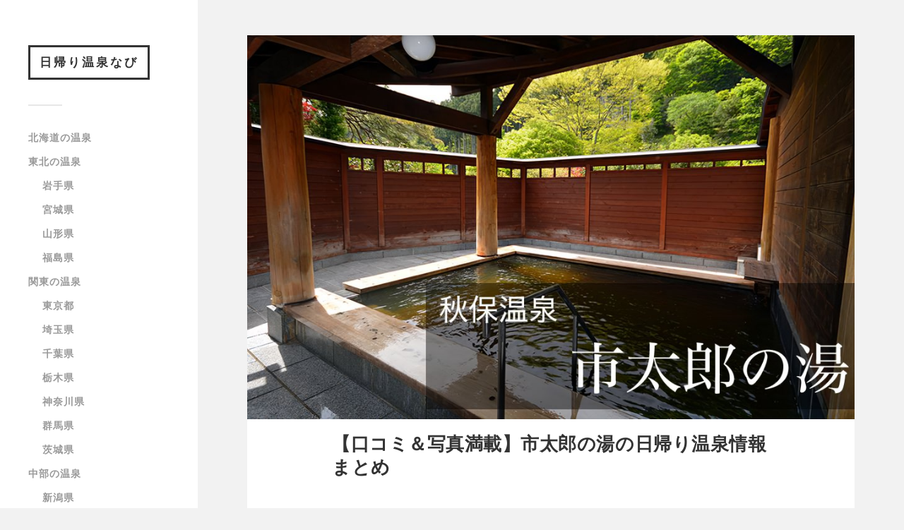

--- FILE ---
content_type: text/html; charset=UTF-8
request_url: https://onsen-trip.com/akihoonsen_ititaro
body_size: 23019
content:
<!DOCTYPE html>
<html class="no-js" lang="ja"
	prefix="og: https://ogp.me/ns#" >
		<head profile="http://gmpg.org/xfn/11">
		<meta http-equiv="Content-Type" content="text/html; charset=UTF-8" />
<link rel="shortcut icon" href="https://onsen-trip.com/wordpress/wp-content/themes/fukasawa/images/fabico.ico" />
<script data-ad-client="ca-pub-2760476370409140" async src="https://pagead2.googlesyndication.com/pagead/js/adsbygoogle.js"></script>

<meta name="viewport" content="width=device-width, initial-scale=1" />
<meta name="googlebot" content="index, follow, max-snippet:-1, max-image-preview:large, max-video-preview:-1" />
<meta name="bingbot" content="index, follow, max-snippet:-1, max-image-preview:large, max-video-preview:-1" />
				
				 
		<title>【口コミ＆写真満載】市太郎の湯の日帰り温泉情報まとめ | 日帰り温泉なび</title>
<meta name='robots' content='max-image-preview:large' />

		<!-- All in One SEO Pro 4.0.12 -->
		<meta name="description" content="秋保温泉の口コミ徹底分析！！写真も満載で、市太郎の日帰り温泉詳細情報を紹介します。リアルな写真いっぱい！！旅行前に要チェックです。"/>
		<meta name="robots" content="max-snippet:-1, max-image-preview:large, max-video-preview:-1"/>
		<meta name="keywords" content="市太郎の湯,秋保温泉,日帰り" />
		<link rel="canonical" href="https://onsen-trip.com/akihoonsen_ititaro" />
		<meta name="google" content="nositelinkssearchbox" />
		<script type="application/ld+json" class="aioseo-schema">
			{"@context":"https:\/\/schema.org","@graph":[{"@type":"WebSite","@id":"https:\/\/onsen-trip.com\/#website","url":"https:\/\/onsen-trip.com\/","name":"\u65e5\u5e30\u308a\u6e29\u6cc9\u306a\u3073","description":"\u5168\u56fd\u306e\u65e5\u5e30\u308a\u6e29\u6cc9\u65bd\u8a2d\u3092\u6cc9\u8cea\u3092\u91cd\u8996\u3057\u3066\u89e3\u8aac\u3044\u305f\u3057\u307e\u3059\u3002\u6e29\u6cc9\u306e\u8cea\u306b\u3053\u3060\u308f\u308a\u305f\u3044\u4eba\u306b\u304a\u3059\u3059\u3081\u306e\u30b5\u30a4\u30c8\u3067\u3059\u3002","publisher":{"@id":"https:\/\/onsen-trip.com\/#person"}},{"@type":"Person","@id":"https:\/\/onsen-trip.com\/#person","name":"7368350"},{"@type":"BreadcrumbList","@id":"https:\/\/onsen-trip.com\/akihoonsen_ititaro\/#breadcrumblist","itemListElement":[{"@type":"ListItem","@id":"https:\/\/onsen-trip.com\/#listItem","position":1,"item":{"@type":"WebPage","@id":"https:\/\/onsen-trip.com\/#item","name":"Home","description":"\u30ea\u30a2\u30eb\u306a\u5199\u771f\u3092\u6ca2\u5c71\u4f7f\u7528\u3057\u3066\u65e5\u5e30\u308a\u6e29\u6cc9\u30b9\u30dd\u30c3\u30c8\u3092\u7d39\u4ecb\u3057\u307e\u3059\u3002\u8cb8\u5207\u5bb6\u65cf\u98a8\u5442\u3001\u4f11\u61a9\u6240\u3001\u6e90\u6cc9\u304b\u3051\u6d41\u3057\u3001\u9732\u5929\u98a8\u5442\u3001\u98df\u4e8b\u51e6\u306e\u6709\u7121\u306a\u3069\u306e\u7279\u5fb4\u304b\u3089\u65e5\u5e30\u308a\u6e29\u6cc9\u3092\u63a2\u305b\u307e\u3059\u3002","url":"https:\/\/onsen-trip.com\/"},"nextItem":"https:\/\/onsen-trip.com\/akihoonsen_ititaro#listItem"},{"@type":"ListItem","@id":"https:\/\/onsen-trip.com\/akihoonsen_ititaro#listItem","position":2,"item":{"@id":"https:\/\/onsen-trip.com\/akihoonsen_ititaro#item","name":"\u3010\u53e3\u30b3\u30df\uff06\u5199\u771f\u6e80\u8f09\u3011\u5e02\u592a\u90ce\u306e\u6e6f\u306e\u65e5\u5e30\u308a\u6e29\u6cc9\u60c5\u5831\u307e\u3068\u3081","description":"\u79cb\u4fdd\u6e29\u6cc9\u306e\u53e3\u30b3\u30df\u5fb9\u5e95\u5206\u6790\uff01\uff01\u5199\u771f\u3082\u6e80\u8f09\u3067\u3001\u5e02\u592a\u90ce\u306e\u65e5\u5e30\u308a\u6e29\u6cc9\u8a73\u7d30\u60c5\u5831\u3092\u7d39\u4ecb\u3057\u307e\u3059\u3002\u30ea\u30a2\u30eb\u306a\u5199\u771f\u3044\u3063\u3071\u3044\uff01\uff01\u65c5\u884c\u524d\u306b\u8981\u30c1\u30a7\u30c3\u30af\u3067\u3059\u3002","url":"https:\/\/onsen-trip.com\/akihoonsen_ititaro"},"previousItem":"https:\/\/onsen-trip.com\/#listItem"}]}]}
		</script>
		<script type="text/javascript" >
			window.ga=window.ga||function(){(ga.q=ga.q||[]).push(arguments)};ga.l=+new Date;
			ga('create', "UA-61476112-2", 'auto');
			ga('send', 'pageview');
		</script>
		<script async src="https://www.google-analytics.com/analytics.js"></script>
		<!-- All in One SEO Pro -->

<script>document.documentElement.className = document.documentElement.className.replace("no-js","js");</script>
<link rel='stylesheet' id='wp-block-library-css' href='https://onsen-trip.com/wordpress/wp-includes/css/dist/block-library/style.min.css?ver=6.6.4' type='text/css' media='all' />
<style id='classic-theme-styles-inline-css' type='text/css'>
/*! This file is auto-generated */
.wp-block-button__link{color:#fff;background-color:#32373c;border-radius:9999px;box-shadow:none;text-decoration:none;padding:calc(.667em + 2px) calc(1.333em + 2px);font-size:1.125em}.wp-block-file__button{background:#32373c;color:#fff;text-decoration:none}
</style>
<style id='global-styles-inline-css' type='text/css'>
:root{--wp--preset--aspect-ratio--square: 1;--wp--preset--aspect-ratio--4-3: 4/3;--wp--preset--aspect-ratio--3-4: 3/4;--wp--preset--aspect-ratio--3-2: 3/2;--wp--preset--aspect-ratio--2-3: 2/3;--wp--preset--aspect-ratio--16-9: 16/9;--wp--preset--aspect-ratio--9-16: 9/16;--wp--preset--color--black: #000000;--wp--preset--color--cyan-bluish-gray: #abb8c3;--wp--preset--color--white: #ffffff;--wp--preset--color--pale-pink: #f78da7;--wp--preset--color--vivid-red: #cf2e2e;--wp--preset--color--luminous-vivid-orange: #ff6900;--wp--preset--color--luminous-vivid-amber: #fcb900;--wp--preset--color--light-green-cyan: #7bdcb5;--wp--preset--color--vivid-green-cyan: #00d084;--wp--preset--color--pale-cyan-blue: #8ed1fc;--wp--preset--color--vivid-cyan-blue: #0693e3;--wp--preset--color--vivid-purple: #9b51e0;--wp--preset--gradient--vivid-cyan-blue-to-vivid-purple: linear-gradient(135deg,rgba(6,147,227,1) 0%,rgb(155,81,224) 100%);--wp--preset--gradient--light-green-cyan-to-vivid-green-cyan: linear-gradient(135deg,rgb(122,220,180) 0%,rgb(0,208,130) 100%);--wp--preset--gradient--luminous-vivid-amber-to-luminous-vivid-orange: linear-gradient(135deg,rgba(252,185,0,1) 0%,rgba(255,105,0,1) 100%);--wp--preset--gradient--luminous-vivid-orange-to-vivid-red: linear-gradient(135deg,rgba(255,105,0,1) 0%,rgb(207,46,46) 100%);--wp--preset--gradient--very-light-gray-to-cyan-bluish-gray: linear-gradient(135deg,rgb(238,238,238) 0%,rgb(169,184,195) 100%);--wp--preset--gradient--cool-to-warm-spectrum: linear-gradient(135deg,rgb(74,234,220) 0%,rgb(151,120,209) 20%,rgb(207,42,186) 40%,rgb(238,44,130) 60%,rgb(251,105,98) 80%,rgb(254,248,76) 100%);--wp--preset--gradient--blush-light-purple: linear-gradient(135deg,rgb(255,206,236) 0%,rgb(152,150,240) 100%);--wp--preset--gradient--blush-bordeaux: linear-gradient(135deg,rgb(254,205,165) 0%,rgb(254,45,45) 50%,rgb(107,0,62) 100%);--wp--preset--gradient--luminous-dusk: linear-gradient(135deg,rgb(255,203,112) 0%,rgb(199,81,192) 50%,rgb(65,88,208) 100%);--wp--preset--gradient--pale-ocean: linear-gradient(135deg,rgb(255,245,203) 0%,rgb(182,227,212) 50%,rgb(51,167,181) 100%);--wp--preset--gradient--electric-grass: linear-gradient(135deg,rgb(202,248,128) 0%,rgb(113,206,126) 100%);--wp--preset--gradient--midnight: linear-gradient(135deg,rgb(2,3,129) 0%,rgb(40,116,252) 100%);--wp--preset--font-size--small: 13px;--wp--preset--font-size--medium: 20px;--wp--preset--font-size--large: 36px;--wp--preset--font-size--x-large: 42px;--wp--preset--spacing--20: 0.44rem;--wp--preset--spacing--30: 0.67rem;--wp--preset--spacing--40: 1rem;--wp--preset--spacing--50: 1.5rem;--wp--preset--spacing--60: 2.25rem;--wp--preset--spacing--70: 3.38rem;--wp--preset--spacing--80: 5.06rem;--wp--preset--shadow--natural: 6px 6px 9px rgba(0, 0, 0, 0.2);--wp--preset--shadow--deep: 12px 12px 50px rgba(0, 0, 0, 0.4);--wp--preset--shadow--sharp: 6px 6px 0px rgba(0, 0, 0, 0.2);--wp--preset--shadow--outlined: 6px 6px 0px -3px rgba(255, 255, 255, 1), 6px 6px rgba(0, 0, 0, 1);--wp--preset--shadow--crisp: 6px 6px 0px rgba(0, 0, 0, 1);}:where(.is-layout-flex){gap: 0.5em;}:where(.is-layout-grid){gap: 0.5em;}body .is-layout-flex{display: flex;}.is-layout-flex{flex-wrap: wrap;align-items: center;}.is-layout-flex > :is(*, div){margin: 0;}body .is-layout-grid{display: grid;}.is-layout-grid > :is(*, div){margin: 0;}:where(.wp-block-columns.is-layout-flex){gap: 2em;}:where(.wp-block-columns.is-layout-grid){gap: 2em;}:where(.wp-block-post-template.is-layout-flex){gap: 1.25em;}:where(.wp-block-post-template.is-layout-grid){gap: 1.25em;}.has-black-color{color: var(--wp--preset--color--black) !important;}.has-cyan-bluish-gray-color{color: var(--wp--preset--color--cyan-bluish-gray) !important;}.has-white-color{color: var(--wp--preset--color--white) !important;}.has-pale-pink-color{color: var(--wp--preset--color--pale-pink) !important;}.has-vivid-red-color{color: var(--wp--preset--color--vivid-red) !important;}.has-luminous-vivid-orange-color{color: var(--wp--preset--color--luminous-vivid-orange) !important;}.has-luminous-vivid-amber-color{color: var(--wp--preset--color--luminous-vivid-amber) !important;}.has-light-green-cyan-color{color: var(--wp--preset--color--light-green-cyan) !important;}.has-vivid-green-cyan-color{color: var(--wp--preset--color--vivid-green-cyan) !important;}.has-pale-cyan-blue-color{color: var(--wp--preset--color--pale-cyan-blue) !important;}.has-vivid-cyan-blue-color{color: var(--wp--preset--color--vivid-cyan-blue) !important;}.has-vivid-purple-color{color: var(--wp--preset--color--vivid-purple) !important;}.has-black-background-color{background-color: var(--wp--preset--color--black) !important;}.has-cyan-bluish-gray-background-color{background-color: var(--wp--preset--color--cyan-bluish-gray) !important;}.has-white-background-color{background-color: var(--wp--preset--color--white) !important;}.has-pale-pink-background-color{background-color: var(--wp--preset--color--pale-pink) !important;}.has-vivid-red-background-color{background-color: var(--wp--preset--color--vivid-red) !important;}.has-luminous-vivid-orange-background-color{background-color: var(--wp--preset--color--luminous-vivid-orange) !important;}.has-luminous-vivid-amber-background-color{background-color: var(--wp--preset--color--luminous-vivid-amber) !important;}.has-light-green-cyan-background-color{background-color: var(--wp--preset--color--light-green-cyan) !important;}.has-vivid-green-cyan-background-color{background-color: var(--wp--preset--color--vivid-green-cyan) !important;}.has-pale-cyan-blue-background-color{background-color: var(--wp--preset--color--pale-cyan-blue) !important;}.has-vivid-cyan-blue-background-color{background-color: var(--wp--preset--color--vivid-cyan-blue) !important;}.has-vivid-purple-background-color{background-color: var(--wp--preset--color--vivid-purple) !important;}.has-black-border-color{border-color: var(--wp--preset--color--black) !important;}.has-cyan-bluish-gray-border-color{border-color: var(--wp--preset--color--cyan-bluish-gray) !important;}.has-white-border-color{border-color: var(--wp--preset--color--white) !important;}.has-pale-pink-border-color{border-color: var(--wp--preset--color--pale-pink) !important;}.has-vivid-red-border-color{border-color: var(--wp--preset--color--vivid-red) !important;}.has-luminous-vivid-orange-border-color{border-color: var(--wp--preset--color--luminous-vivid-orange) !important;}.has-luminous-vivid-amber-border-color{border-color: var(--wp--preset--color--luminous-vivid-amber) !important;}.has-light-green-cyan-border-color{border-color: var(--wp--preset--color--light-green-cyan) !important;}.has-vivid-green-cyan-border-color{border-color: var(--wp--preset--color--vivid-green-cyan) !important;}.has-pale-cyan-blue-border-color{border-color: var(--wp--preset--color--pale-cyan-blue) !important;}.has-vivid-cyan-blue-border-color{border-color: var(--wp--preset--color--vivid-cyan-blue) !important;}.has-vivid-purple-border-color{border-color: var(--wp--preset--color--vivid-purple) !important;}.has-vivid-cyan-blue-to-vivid-purple-gradient-background{background: var(--wp--preset--gradient--vivid-cyan-blue-to-vivid-purple) !important;}.has-light-green-cyan-to-vivid-green-cyan-gradient-background{background: var(--wp--preset--gradient--light-green-cyan-to-vivid-green-cyan) !important;}.has-luminous-vivid-amber-to-luminous-vivid-orange-gradient-background{background: var(--wp--preset--gradient--luminous-vivid-amber-to-luminous-vivid-orange) !important;}.has-luminous-vivid-orange-to-vivid-red-gradient-background{background: var(--wp--preset--gradient--luminous-vivid-orange-to-vivid-red) !important;}.has-very-light-gray-to-cyan-bluish-gray-gradient-background{background: var(--wp--preset--gradient--very-light-gray-to-cyan-bluish-gray) !important;}.has-cool-to-warm-spectrum-gradient-background{background: var(--wp--preset--gradient--cool-to-warm-spectrum) !important;}.has-blush-light-purple-gradient-background{background: var(--wp--preset--gradient--blush-light-purple) !important;}.has-blush-bordeaux-gradient-background{background: var(--wp--preset--gradient--blush-bordeaux) !important;}.has-luminous-dusk-gradient-background{background: var(--wp--preset--gradient--luminous-dusk) !important;}.has-pale-ocean-gradient-background{background: var(--wp--preset--gradient--pale-ocean) !important;}.has-electric-grass-gradient-background{background: var(--wp--preset--gradient--electric-grass) !important;}.has-midnight-gradient-background{background: var(--wp--preset--gradient--midnight) !important;}.has-small-font-size{font-size: var(--wp--preset--font-size--small) !important;}.has-medium-font-size{font-size: var(--wp--preset--font-size--medium) !important;}.has-large-font-size{font-size: var(--wp--preset--font-size--large) !important;}.has-x-large-font-size{font-size: var(--wp--preset--font-size--x-large) !important;}
:where(.wp-block-post-template.is-layout-flex){gap: 1.25em;}:where(.wp-block-post-template.is-layout-grid){gap: 1.25em;}
:where(.wp-block-columns.is-layout-flex){gap: 2em;}:where(.wp-block-columns.is-layout-grid){gap: 2em;}
:root :where(.wp-block-pullquote){font-size: 1.5em;line-height: 1.6;}
</style>
<link rel='stylesheet' id='fukasawa_style-css' href='https://onsen-trip.com/wordpress/wp-content/cache/autoptimize/css/autoptimize_single_da0a53b60eee548818ed1f51e8777b25.css?ver=6.6.4' type='text/css' media='all' />
<script type="text/javascript" src="https://onsen-trip.com/wordpress/wp-includes/js/jquery/jquery.min.js?ver=3.7.1" id="jquery-core-js"></script>

      

	      
	      <style type="text/css">
	           	           	           	           	           	           	           	           	           	           	           	           	           	           	           	           	           	           	           	           	           	           	           	           	           	           	           	           	           	           	           	           
	           	           	           	           
	           	           	           	           	      </style> 
	      

	      
      <style type="text/css">.broken_link, a.broken_link {
	text-decoration: line-through;
}</style>		<style type="text/css" id="wp-custom-css">
			#toc_container ul {
	margin:0;
    line-height: 32px;
    position: relative;
    padding-left: 10px;
	 list-style-type:none !important;
    margin-bottom: 15px;
	    padding-top: 5px;
	    border-bottom: dashed 1px silver;
}


#toc_container li {
	    font-size: 110%;
    padding: 13px 0 15px 36px;
    list-style-type: none;
    background: transparent url(https://onsen-trip.com/wordpress/wp-content/themes/fukasawa/images/yajirushta_mokuji_pinki.svg) no-repeat scroll 3px 0.7em;
   
    border-bottom: dashed 1px silver;
	   font-weight: bold;
}


#toc_container.no_bullets ul ul  li{
	font-size: 14px !important;
   list-style-type: none;
    background: transparent url(https://onsen-trip.com/wordpress/wp-content/themes/fukasawa/images/triangle2.svg) no-repeat scroll 3px 0.7em !important;
    padding: 5px 0px 10px 15px;
    margin-bottom: 15px;
    border-bottom: dashed 1px silver;
	    font-weight: 200 !important;
}

#toc_container ul, #toc_container li:last-child {
    border-bottom: dashed 0px silver !important;
}

#toc_container ul, #toc_container li:first-child {
    margin-top: 5px;
}

#toc_container.have_bullets li {
	padding-left:12px;
}


#toc_container {
	
	border:1px solid #aaa;
	padding: 0px 45px 0px 15px;
	margin-bottom:1em;
	width:auto;
	display:table;
	font-size:100%;
}

#toc_container.toc_light_blue {
	background:#edf6ff;
}

#toc_container.toc_white {
	background:#fff;
}

#toc_container.toc_black {
	background:#000;
}

#toc_container.toc_transparent {
	background:none transparent;
}

#toc_container p.toc_title {
	text-align:center;
	font-weight:700;
	margin:0;
	padding:0;
}

#toc_container.toc_black p.toc_title {
	color:#aaa;
}

#toc_container span.toc_toggle {
	font-weight:400;
}

#toc_container p.toc_title + ul.toc_list {
	margin-top:1em;
}

.toc_wrap_left {
	float:left;
	margin-right:10px;
}

.toc_wrap_right {
	float:right;
	margin-left:10px;
}

#toc_container a {
	text-decoration:none;
	text-shadow:none;
}



#toc_container a:hover {
	text-decoration:underline;
}

.toc_sitemap_posts_letter {
	font-size:1.5em;
	font-style:italic;
}

#toc_container {
  display: block;
}



div#toc_container p.toc_title {
  font-size: 3em;
}
		</style>
		<style>
.ai-viewports                 {--ai: 1;}
.ai-viewport-3                { display: none !important;}
.ai-viewport-2                { display: none !important;}
.ai-viewport-1                { display: inherit !important;}
.ai-viewport-0                { display: none !important;}
@media (min-width: 768px) and (max-width: 979px) {
.ai-viewport-1                { display: none !important;}
.ai-viewport-2                { display: inherit !important;}
}
@media (max-width: 767px) {
.ai-viewport-1                { display: none !important;}
.ai-viewport-3                { display: inherit !important;}
}
</style>
   
		

<link rel="stylesheet" href="https://onsen-trip.com/wordpress/wp-content/cache/autoptimize/css/autoptimize_single_30b593b71d7672658f89bfea0ab360c9.css">
	</head>	
	<body class="page-template-default page page-id-5131 wp-is-not-mobile">	
		<div class="mobile-navigation">	
			<ul class="mobile-menu">
						
				<li id="menu-item-2266" class="menu-item menu-item-type-taxonomy menu-item-object-category menu-item-2266"><a href="https://onsen-trip.com/category/%e5%8c%97%e6%b5%b7%e9%81%93">北海道の温泉</a></li>
<li id="menu-item-1052" class="menu-item menu-item-type-taxonomy menu-item-object-category menu-item-has-children menu-item-1052"><a href="https://onsen-trip.com/category/%e6%9d%b1%e5%8c%97">東北の温泉</a>
<ul class="sub-menu">
	<li id="menu-item-7150" class="menu-item menu-item-type-taxonomy menu-item-object-category menu-item-7150"><a href="https://onsen-trip.com/category/%e6%9d%b1%e5%8c%97/%e5%b2%a9%e6%89%8b%e7%9c%8c">岩手県</a></li>
	<li id="menu-item-3802" class="menu-item menu-item-type-taxonomy menu-item-object-category menu-item-3802"><a href="https://onsen-trip.com/category/%e6%9d%b1%e5%8c%97/%e5%ae%ae%e5%9f%8e%e7%9c%8c">宮城県</a></li>
	<li id="menu-item-6698" class="menu-item menu-item-type-taxonomy menu-item-object-category menu-item-6698"><a href="https://onsen-trip.com/category/%e6%9d%b1%e5%8c%97/%e5%b1%b1%e5%bd%a2%e7%9c%8c">山形県</a></li>
	<li id="menu-item-14289" class="menu-item menu-item-type-taxonomy menu-item-object-category menu-item-14289"><a href="https://onsen-trip.com/category/%e6%9d%b1%e5%8c%97/%e7%a6%8f%e5%b3%b6%e7%9c%8c">福島県</a></li>
</ul>
</li>
<li id="menu-item-12" class="menu-item menu-item-type-taxonomy menu-item-object-category menu-item-has-children menu-item-12"><a href="https://onsen-trip.com/category/%e9%96%a2%e6%9d%b1">関東の温泉</a>
<ul class="sub-menu">
	<li id="menu-item-3806" class="menu-item menu-item-type-taxonomy menu-item-object-category menu-item-3806"><a href="https://onsen-trip.com/category/%e9%96%a2%e6%9d%b1/%e6%9d%b1%e4%ba%ac%e9%83%bd">東京都</a></li>
	<li id="menu-item-3805" class="menu-item menu-item-type-taxonomy menu-item-object-category menu-item-3805"><a href="https://onsen-trip.com/category/%e9%96%a2%e6%9d%b1/%e5%9f%bc%e7%8e%89%e7%9c%8c">埼玉県</a></li>
	<li id="menu-item-3804" class="menu-item menu-item-type-taxonomy menu-item-object-category menu-item-3804"><a href="https://onsen-trip.com/category/%e9%96%a2%e6%9d%b1/%e5%8d%83%e8%91%89%e7%9c%8c">千葉県</a></li>
	<li id="menu-item-3807" class="menu-item menu-item-type-taxonomy menu-item-object-category menu-item-3807"><a href="https://onsen-trip.com/category/%e9%96%a2%e6%9d%b1/%e6%a0%83%e6%9c%a8%e7%9c%8c">栃木県</a></li>
	<li id="menu-item-3808" class="menu-item menu-item-type-taxonomy menu-item-object-category menu-item-3808"><a href="https://onsen-trip.com/category/%e9%96%a2%e6%9d%b1/%e7%a5%9e%e5%a5%88%e5%b7%9d%e7%9c%8c">神奈川県</a></li>
	<li id="menu-item-3809" class="menu-item menu-item-type-taxonomy menu-item-object-category menu-item-3809"><a href="https://onsen-trip.com/category/%e9%96%a2%e6%9d%b1/%e7%be%a4%e9%a6%ac%e7%9c%8c">群馬県</a></li>
	<li id="menu-item-3810" class="menu-item menu-item-type-taxonomy menu-item-object-category menu-item-3810"><a href="https://onsen-trip.com/category/%e9%96%a2%e6%9d%b1/%e8%8c%a8%e5%9f%8e%e7%9c%8c">茨城県</a></li>
</ul>
</li>
<li id="menu-item-115" class="menu-item menu-item-type-taxonomy menu-item-object-category menu-item-has-children menu-item-115"><a href="https://onsen-trip.com/category/%e4%b8%ad%e9%83%a8">中部の温泉</a>
<ul class="sub-menu">
	<li id="menu-item-3795" class="menu-item menu-item-type-taxonomy menu-item-object-category menu-item-3795"><a href="https://onsen-trip.com/category/%e4%b8%ad%e9%83%a8/%e6%96%b0%e6%bd%9f%e7%9c%8c">新潟県</a></li>
	<li id="menu-item-3796" class="menu-item menu-item-type-taxonomy menu-item-object-category menu-item-3796"><a href="https://onsen-trip.com/category/%e4%b8%ad%e9%83%a8/%e9%95%b7%e9%87%8e%e7%9c%8c">長野県</a></li>
	<li id="menu-item-3793" class="menu-item menu-item-type-taxonomy menu-item-object-category menu-item-3793"><a href="https://onsen-trip.com/category/%e4%b8%ad%e9%83%a8/%e5%b1%b1%e6%a2%a8%e7%9c%8c">山梨県</a></li>
	<li id="menu-item-3797" class="menu-item menu-item-type-taxonomy menu-item-object-category menu-item-3797"><a href="https://onsen-trip.com/category/%e4%b8%ad%e9%83%a8/%e9%9d%99%e5%b2%a1%e7%9c%8c">静岡県</a></li>
	<li id="menu-item-6502" class="menu-item menu-item-type-taxonomy menu-item-object-category menu-item-6502"><a href="https://onsen-trip.com/category/%e4%b8%ad%e9%83%a8/%e6%84%9b%e7%9f%a5%e7%9c%8c">愛知県</a></li>
	<li id="menu-item-3794" class="menu-item menu-item-type-taxonomy menu-item-object-category menu-item-3794"><a href="https://onsen-trip.com/category/%e4%b8%ad%e9%83%a8/%e5%b2%90%e9%98%9c%e7%9c%8c">岐阜県</a></li>
	<li id="menu-item-6808" class="menu-item menu-item-type-taxonomy menu-item-object-category menu-item-6808"><a href="https://onsen-trip.com/category/%e4%b8%ad%e9%83%a8/%e5%af%8c%e5%b1%b1%e7%9c%8c">富山県</a></li>
	<li id="menu-item-11160" class="menu-item menu-item-type-taxonomy menu-item-object-category menu-item-11160"><a href="https://onsen-trip.com/category/%e4%b8%ad%e9%83%a8/%e7%9f%b3%e5%b7%9d%e7%9c%8c">石川県</a></li>
	<li id="menu-item-7174" class="menu-item menu-item-type-taxonomy menu-item-object-category menu-item-7174"><a href="https://onsen-trip.com/category/%e4%b8%ad%e9%83%a8/%e7%a6%8f%e4%ba%95%e7%9c%8c">福井県</a></li>
	<li id="menu-item-10820" class="menu-item menu-item-type-taxonomy menu-item-object-category menu-item-10820"><a href="https://onsen-trip.com/category/%e4%b8%ad%e9%83%a8/%e4%b8%89%e9%87%8d%e7%9c%8c">三重県</a></li>
</ul>
</li>
<li id="menu-item-762" class="menu-item menu-item-type-taxonomy menu-item-object-category menu-item-has-children menu-item-762"><a href="https://onsen-trip.com/category/%e8%bf%91%e7%95%bf">近畿の温泉</a>
<ul class="sub-menu">
	<li id="menu-item-4761" class="menu-item menu-item-type-taxonomy menu-item-object-category menu-item-4761"><a href="https://onsen-trip.com/category/%e8%bf%91%e7%95%bf/%e5%a4%a7%e9%98%aa%e5%ba%9c">大阪府</a></li>
	<li id="menu-item-4760" class="menu-item menu-item-type-taxonomy menu-item-object-category menu-item-4760"><a href="https://onsen-trip.com/category/%e8%bf%91%e7%95%bf/%e4%ba%ac%e9%83%bd%e5%ba%9c">京都府</a></li>
	<li id="menu-item-3803" class="menu-item menu-item-type-taxonomy menu-item-object-category menu-item-3803"><a href="https://onsen-trip.com/category/%e8%bf%91%e7%95%bf/%e5%85%b5%e5%ba%ab%e7%9c%8c">兵庫県</a></li>
	<li id="menu-item-4762" class="menu-item menu-item-type-taxonomy menu-item-object-category menu-item-4762"><a href="https://onsen-trip.com/category/%e8%bf%91%e7%95%bf/%e6%bb%8b%e8%b3%80%e7%9c%8c">滋賀県</a></li>
	<li id="menu-item-4800" class="menu-item menu-item-type-taxonomy menu-item-object-category menu-item-4800"><a href="https://onsen-trip.com/category/%e8%bf%91%e7%95%bf/%e5%a5%88%e8%89%af%e7%9c%8c">奈良県</a></li>
	<li id="menu-item-5371" class="menu-item menu-item-type-taxonomy menu-item-object-category menu-item-5371"><a href="https://onsen-trip.com/category/%e8%bf%91%e7%95%bf/%e5%92%8c%e6%ad%8c%e5%b1%b1%e7%9c%8c">和歌山県</a></li>
</ul>
</li>
<li id="menu-item-2198" class="menu-item menu-item-type-taxonomy menu-item-object-category menu-item-has-children menu-item-2198"><a href="https://onsen-trip.com/category/%e4%b8%ad%e5%9b%bd">中国の温泉</a>
<ul class="sub-menu">
	<li id="menu-item-3792" class="menu-item menu-item-type-taxonomy menu-item-object-category menu-item-3792"><a href="https://onsen-trip.com/category/%e4%b8%ad%e5%9b%bd/%e5%b3%b6%e6%a0%b9%e7%9c%8c">島根県</a></li>
	<li id="menu-item-7151" class="menu-item menu-item-type-taxonomy menu-item-object-category menu-item-7151"><a href="https://onsen-trip.com/category/%e4%b8%ad%e5%9b%bd/%e9%b3%a5%e5%8f%96%e7%9c%8c">鳥取県</a></li>
</ul>
</li>
<li id="menu-item-1065" class="menu-item menu-item-type-taxonomy menu-item-object-category menu-item-has-children menu-item-1065"><a href="https://onsen-trip.com/category/%e5%9b%9b%e5%9b%bd">四国の温泉</a>
<ul class="sub-menu">
	<li id="menu-item-3801" class="menu-item menu-item-type-taxonomy menu-item-object-category menu-item-3801"><a href="https://onsen-trip.com/category/%e5%9b%9b%e5%9b%bd/%e6%84%9b%e5%aa%9b">愛媛県</a></li>
</ul>
</li>
<li id="menu-item-926" class="menu-item menu-item-type-taxonomy menu-item-object-category menu-item-has-children menu-item-926"><a href="https://onsen-trip.com/category/%e4%b9%9d%e5%b7%9e">九州の温泉</a>
<ul class="sub-menu">
	<li id="menu-item-3798" class="menu-item menu-item-type-taxonomy menu-item-object-category menu-item-3798"><a href="https://onsen-trip.com/category/%e4%b9%9d%e5%b7%9e/%e4%bd%90%e8%b3%80%e7%9c%8c">佐賀県</a></li>
	<li id="menu-item-3799" class="menu-item menu-item-type-taxonomy menu-item-object-category menu-item-3799"><a href="https://onsen-trip.com/category/%e4%b9%9d%e5%b7%9e/%e5%a4%a7%e5%88%86%e7%9c%8c">大分県</a></li>
	<li id="menu-item-7260" class="menu-item menu-item-type-taxonomy menu-item-object-category menu-item-7260"><a href="https://onsen-trip.com/category/%e4%b9%9d%e5%b7%9e/%e9%b9%bf%e5%85%90%e5%b3%b6%e7%9c%8c">鹿児島県</a></li>
	<li id="menu-item-3800" class="menu-item menu-item-type-taxonomy menu-item-object-category menu-item-3800"><a href="https://onsen-trip.com/category/%e4%b9%9d%e5%b7%9e/%e7%86%8a%e6%9c%ac%e7%9c%8c">熊本県</a></li>
</ul>
</li>
<li id="menu-item-16401" class="menu-item menu-item-type-post_type menu-item-object-page menu-item-16401"><a href="https://onsen-trip.com/%e3%83%97%e3%83%a9%e3%82%a4%e3%83%90%e3%82%b7%e3%83%bc%e3%83%9d%e3%83%aa%e3%82%b7%e3%83%bc">プライバシーポリシー</a></li>
				
			 </ul>
		 
		</div> <!-- /mobile-navigation -->
	
		<div class="sidebar">
		
					
			<p class="blog-title">	<a href="https://onsen-trip.com" title="日帰り温泉なび &mdash; 全国の日帰り温泉施設を泉質を重視して解説いたします。温泉の質にこだわりたい人におすすめのサイトです。" rel="home">日帰り温泉なび</a></p>
				
						
			<a class="nav-toggle hidden" title="Click to view the navigation" href="#">
			
				<div class="bars">
					<div class="bar"></div>
					<div class="bar"></div>
					<div class="bar"></div>
					<div class="clear"></div>
				</div>
				<p><span class="menu">Menu</span><span class="close">Close</span></p>
			</a>
			
			<ul class="main-menu">
				
				<li class="menu-item menu-item-type-taxonomy menu-item-object-category menu-item-2266"><a href="https://onsen-trip.com/category/%e5%8c%97%e6%b5%b7%e9%81%93">北海道の温泉</a></li>
<li class="menu-item menu-item-type-taxonomy menu-item-object-category menu-item-has-children menu-item-1052"><a href="https://onsen-trip.com/category/%e6%9d%b1%e5%8c%97">東北の温泉</a>
<ul class="sub-menu">
	<li class="menu-item menu-item-type-taxonomy menu-item-object-category menu-item-7150"><a href="https://onsen-trip.com/category/%e6%9d%b1%e5%8c%97/%e5%b2%a9%e6%89%8b%e7%9c%8c">岩手県</a></li>
	<li class="menu-item menu-item-type-taxonomy menu-item-object-category menu-item-3802"><a href="https://onsen-trip.com/category/%e6%9d%b1%e5%8c%97/%e5%ae%ae%e5%9f%8e%e7%9c%8c">宮城県</a></li>
	<li class="menu-item menu-item-type-taxonomy menu-item-object-category menu-item-6698"><a href="https://onsen-trip.com/category/%e6%9d%b1%e5%8c%97/%e5%b1%b1%e5%bd%a2%e7%9c%8c">山形県</a></li>
	<li class="menu-item menu-item-type-taxonomy menu-item-object-category menu-item-14289"><a href="https://onsen-trip.com/category/%e6%9d%b1%e5%8c%97/%e7%a6%8f%e5%b3%b6%e7%9c%8c">福島県</a></li>
</ul>
</li>
<li class="menu-item menu-item-type-taxonomy menu-item-object-category menu-item-has-children menu-item-12"><a href="https://onsen-trip.com/category/%e9%96%a2%e6%9d%b1">関東の温泉</a>
<ul class="sub-menu">
	<li class="menu-item menu-item-type-taxonomy menu-item-object-category menu-item-3806"><a href="https://onsen-trip.com/category/%e9%96%a2%e6%9d%b1/%e6%9d%b1%e4%ba%ac%e9%83%bd">東京都</a></li>
	<li class="menu-item menu-item-type-taxonomy menu-item-object-category menu-item-3805"><a href="https://onsen-trip.com/category/%e9%96%a2%e6%9d%b1/%e5%9f%bc%e7%8e%89%e7%9c%8c">埼玉県</a></li>
	<li class="menu-item menu-item-type-taxonomy menu-item-object-category menu-item-3804"><a href="https://onsen-trip.com/category/%e9%96%a2%e6%9d%b1/%e5%8d%83%e8%91%89%e7%9c%8c">千葉県</a></li>
	<li class="menu-item menu-item-type-taxonomy menu-item-object-category menu-item-3807"><a href="https://onsen-trip.com/category/%e9%96%a2%e6%9d%b1/%e6%a0%83%e6%9c%a8%e7%9c%8c">栃木県</a></li>
	<li class="menu-item menu-item-type-taxonomy menu-item-object-category menu-item-3808"><a href="https://onsen-trip.com/category/%e9%96%a2%e6%9d%b1/%e7%a5%9e%e5%a5%88%e5%b7%9d%e7%9c%8c">神奈川県</a></li>
	<li class="menu-item menu-item-type-taxonomy menu-item-object-category menu-item-3809"><a href="https://onsen-trip.com/category/%e9%96%a2%e6%9d%b1/%e7%be%a4%e9%a6%ac%e7%9c%8c">群馬県</a></li>
	<li class="menu-item menu-item-type-taxonomy menu-item-object-category menu-item-3810"><a href="https://onsen-trip.com/category/%e9%96%a2%e6%9d%b1/%e8%8c%a8%e5%9f%8e%e7%9c%8c">茨城県</a></li>
</ul>
</li>
<li class="menu-item menu-item-type-taxonomy menu-item-object-category menu-item-has-children menu-item-115"><a href="https://onsen-trip.com/category/%e4%b8%ad%e9%83%a8">中部の温泉</a>
<ul class="sub-menu">
	<li class="menu-item menu-item-type-taxonomy menu-item-object-category menu-item-3795"><a href="https://onsen-trip.com/category/%e4%b8%ad%e9%83%a8/%e6%96%b0%e6%bd%9f%e7%9c%8c">新潟県</a></li>
	<li class="menu-item menu-item-type-taxonomy menu-item-object-category menu-item-3796"><a href="https://onsen-trip.com/category/%e4%b8%ad%e9%83%a8/%e9%95%b7%e9%87%8e%e7%9c%8c">長野県</a></li>
	<li class="menu-item menu-item-type-taxonomy menu-item-object-category menu-item-3793"><a href="https://onsen-trip.com/category/%e4%b8%ad%e9%83%a8/%e5%b1%b1%e6%a2%a8%e7%9c%8c">山梨県</a></li>
	<li class="menu-item menu-item-type-taxonomy menu-item-object-category menu-item-3797"><a href="https://onsen-trip.com/category/%e4%b8%ad%e9%83%a8/%e9%9d%99%e5%b2%a1%e7%9c%8c">静岡県</a></li>
	<li class="menu-item menu-item-type-taxonomy menu-item-object-category menu-item-6502"><a href="https://onsen-trip.com/category/%e4%b8%ad%e9%83%a8/%e6%84%9b%e7%9f%a5%e7%9c%8c">愛知県</a></li>
	<li class="menu-item menu-item-type-taxonomy menu-item-object-category menu-item-3794"><a href="https://onsen-trip.com/category/%e4%b8%ad%e9%83%a8/%e5%b2%90%e9%98%9c%e7%9c%8c">岐阜県</a></li>
	<li class="menu-item menu-item-type-taxonomy menu-item-object-category menu-item-6808"><a href="https://onsen-trip.com/category/%e4%b8%ad%e9%83%a8/%e5%af%8c%e5%b1%b1%e7%9c%8c">富山県</a></li>
	<li class="menu-item menu-item-type-taxonomy menu-item-object-category menu-item-11160"><a href="https://onsen-trip.com/category/%e4%b8%ad%e9%83%a8/%e7%9f%b3%e5%b7%9d%e7%9c%8c">石川県</a></li>
	<li class="menu-item menu-item-type-taxonomy menu-item-object-category menu-item-7174"><a href="https://onsen-trip.com/category/%e4%b8%ad%e9%83%a8/%e7%a6%8f%e4%ba%95%e7%9c%8c">福井県</a></li>
	<li class="menu-item menu-item-type-taxonomy menu-item-object-category menu-item-10820"><a href="https://onsen-trip.com/category/%e4%b8%ad%e9%83%a8/%e4%b8%89%e9%87%8d%e7%9c%8c">三重県</a></li>
</ul>
</li>
<li class="menu-item menu-item-type-taxonomy menu-item-object-category menu-item-has-children menu-item-762"><a href="https://onsen-trip.com/category/%e8%bf%91%e7%95%bf">近畿の温泉</a>
<ul class="sub-menu">
	<li class="menu-item menu-item-type-taxonomy menu-item-object-category menu-item-4761"><a href="https://onsen-trip.com/category/%e8%bf%91%e7%95%bf/%e5%a4%a7%e9%98%aa%e5%ba%9c">大阪府</a></li>
	<li class="menu-item menu-item-type-taxonomy menu-item-object-category menu-item-4760"><a href="https://onsen-trip.com/category/%e8%bf%91%e7%95%bf/%e4%ba%ac%e9%83%bd%e5%ba%9c">京都府</a></li>
	<li class="menu-item menu-item-type-taxonomy menu-item-object-category menu-item-3803"><a href="https://onsen-trip.com/category/%e8%bf%91%e7%95%bf/%e5%85%b5%e5%ba%ab%e7%9c%8c">兵庫県</a></li>
	<li class="menu-item menu-item-type-taxonomy menu-item-object-category menu-item-4762"><a href="https://onsen-trip.com/category/%e8%bf%91%e7%95%bf/%e6%bb%8b%e8%b3%80%e7%9c%8c">滋賀県</a></li>
	<li class="menu-item menu-item-type-taxonomy menu-item-object-category menu-item-4800"><a href="https://onsen-trip.com/category/%e8%bf%91%e7%95%bf/%e5%a5%88%e8%89%af%e7%9c%8c">奈良県</a></li>
	<li class="menu-item menu-item-type-taxonomy menu-item-object-category menu-item-5371"><a href="https://onsen-trip.com/category/%e8%bf%91%e7%95%bf/%e5%92%8c%e6%ad%8c%e5%b1%b1%e7%9c%8c">和歌山県</a></li>
</ul>
</li>
<li class="menu-item menu-item-type-taxonomy menu-item-object-category menu-item-has-children menu-item-2198"><a href="https://onsen-trip.com/category/%e4%b8%ad%e5%9b%bd">中国の温泉</a>
<ul class="sub-menu">
	<li class="menu-item menu-item-type-taxonomy menu-item-object-category menu-item-3792"><a href="https://onsen-trip.com/category/%e4%b8%ad%e5%9b%bd/%e5%b3%b6%e6%a0%b9%e7%9c%8c">島根県</a></li>
	<li class="menu-item menu-item-type-taxonomy menu-item-object-category menu-item-7151"><a href="https://onsen-trip.com/category/%e4%b8%ad%e5%9b%bd/%e9%b3%a5%e5%8f%96%e7%9c%8c">鳥取県</a></li>
</ul>
</li>
<li class="menu-item menu-item-type-taxonomy menu-item-object-category menu-item-has-children menu-item-1065"><a href="https://onsen-trip.com/category/%e5%9b%9b%e5%9b%bd">四国の温泉</a>
<ul class="sub-menu">
	<li class="menu-item menu-item-type-taxonomy menu-item-object-category menu-item-3801"><a href="https://onsen-trip.com/category/%e5%9b%9b%e5%9b%bd/%e6%84%9b%e5%aa%9b">愛媛県</a></li>
</ul>
</li>
<li class="menu-item menu-item-type-taxonomy menu-item-object-category menu-item-has-children menu-item-926"><a href="https://onsen-trip.com/category/%e4%b9%9d%e5%b7%9e">九州の温泉</a>
<ul class="sub-menu">
	<li class="menu-item menu-item-type-taxonomy menu-item-object-category menu-item-3798"><a href="https://onsen-trip.com/category/%e4%b9%9d%e5%b7%9e/%e4%bd%90%e8%b3%80%e7%9c%8c">佐賀県</a></li>
	<li class="menu-item menu-item-type-taxonomy menu-item-object-category menu-item-3799"><a href="https://onsen-trip.com/category/%e4%b9%9d%e5%b7%9e/%e5%a4%a7%e5%88%86%e7%9c%8c">大分県</a></li>
	<li class="menu-item menu-item-type-taxonomy menu-item-object-category menu-item-7260"><a href="https://onsen-trip.com/category/%e4%b9%9d%e5%b7%9e/%e9%b9%bf%e5%85%90%e5%b3%b6%e7%9c%8c">鹿児島県</a></li>
	<li class="menu-item menu-item-type-taxonomy menu-item-object-category menu-item-3800"><a href="https://onsen-trip.com/category/%e4%b9%9d%e5%b7%9e/%e7%86%8a%e6%9c%ac%e7%9c%8c">熊本県</a></li>
</ul>
</li>
<li class="menu-item menu-item-type-post_type menu-item-object-page menu-item-16401"><a href="https://onsen-trip.com/%e3%83%97%e3%83%a9%e3%82%a4%e3%83%90%e3%82%b7%e3%83%bc%e3%83%9d%e3%83%aa%e3%82%b7%e3%83%bc">プライバシーポリシー</a></li>
				
			 </ul>
			 <div class="widgets">
			 			
			 </div>			 
			 <div class="clear"></div>				
		</div> <!-- /sidebar -->	
		<div class="wrapper" id="wrapper">
<div class="content thin">		

					
	
		<div class="post single post-5131 page type-page status-publish has-post-thumbnail hentry category-157">
		
						
						
				
<div class="featured-media">
		
					<img width="972" height="615" src="https://onsen-trip.com/wordpress/wp-content/uploads/2019/05/ititaro_akiho_kuchikomi_052419.jpg" class="attachment-post-image size-post-image wp-post-image" alt="市太郎の湯 秋保温泉 日帰り" decoding="async" fetchpriority="high" srcset="https://onsen-trip.com/wordpress/wp-content/uploads/2019/05/ititaro_akiho_kuchikomi_052419.jpg 972w, https://onsen-trip.com/wordpress/wp-content/uploads/2019/05/ititaro_akiho_kuchikomi_052419-300x190.jpg 300w, https://onsen-trip.com/wordpress/wp-content/uploads/2019/05/ititaro_akiho_kuchikomi_052419-768x486.jpg 768w, https://onsen-trip.com/wordpress/wp-content/uploads/2019/05/ititaro_akiho_kuchikomi_052419-508x321.jpg 508w" sizes="(max-width: 972px) 100vw, 972px" />					
				</div> <!-- /featured-media -->

					
			<div class="post-inner">
				<div class="post-header">											<div>									
<div>
<!--オリジナルシェアボタンTOP ここから-->
											
					<h1 class="post-title entry-title">【口コミ＆写真満載】市太郎の湯の日帰り温泉情報まとめ</h1>
					</div> 	
															
				</div> <!-- /post-header section -->
				    
			    <div class="post-content">
			    
			    	<div class='ai-viewports  ai-insert-4-52572401' style='margin: 8px auto; text-align: center; display: block; clear: both;' data-insertion='prepend' data-selector='.ai-insert-4-52572401' data-insertion-no-dbg data-code='[base64]' data-block='4'></div>


<div class="post-innerthin"><p><span class="sankou"><a class="white broken_link" href="http://akiu-sizen.co.jp/ichiyu.html" target="_blank" rel="noopener noreferrer">公式サイト</a></span></p></div>
<div class="post-innerthin"><p>
<span class="icon-arrow-right2"></span>市太郎の湯は、東北自動車道「仙台南IC」から車で約15分で標高119mにある日帰り天然温泉です。
<br><br>
<span class="icon-arrow-right2"></span>入湯料(入湯税込)おとな(高校生～)800円、中学生 730円、こども(4歳～小学生)400円、幼児(1歳～3歳)200円
<br><br>
<span class="icon-arrow-right2"></span>この公園には日本庭園や食事処などもあり、ここで一日中過ごすことができます。</p>
<p>
<span class="icon-arrow-right2"></span>食事に関して90%以上の人が満足と回答しています。
<br><br>
<span class="icon-arrow-right2"></span>風呂、設備、サービスに関して80%以上の人が満足と回答しています。</p>
</div>
<a id="toptop" name="toptop"></a>
<div class="post-innerthin"><h2><span id="_">目次</span></h2></div>
 <div class="post-innerthin"><div id="toc_container" class="toc_white no_bullets"><ul class="toc_list"><li><a href="#_">目次</a></li><li><a href="#_-2">温泉はどうなの??</a></li><li><a href="#_-3">サービスや雰囲気はどうなの??</a></li><li><a href="#_-4">食事はどうなの??</a></li><li><a href="#_-5">市太郎の湯の施設内</a></li><li><a href="#_-6">市太郎の湯の施設概要</a></li><li><a href="#_-7">市太郎の湯の詳細情報</a></li></ul></div>
</div>

<div class="post-innerthin"><h2><span id="_-2">温泉はどうなの??</span></h2></div>
<br>
<p><img decoding="async" class="aligncenter" src="/wordpress/wp-content/uploads/2019/05/akiho_ichitatonoyu_furo.jpg" alt="秋保温泉 市太郎の湯 日帰り 風呂"></p>
<div class="post-innerthin"><h3>温泉は良かったよ</h3></div>
<br>
<div class="post-innerthin">  
<blockquote>
<p class="quo">
<span class="icon-arrow-right2"></span>薄茶色のにごり湯で、身体に効きそうな温泉です。<br>
(2019年3月)
<br><br>
<span class="icon-arrow-right2"></span>年寄りかかえての入浴でしたが、手すりも肝心なところにあり、「これなら大丈夫」と
本人も安心して入浴できたみたいで良かったです。<br>
(2010年10月)
<br><br>
<span class="icon-arrow-right2"></span>内湯にしても、秋保の景色を臨め、二つの露天も、ゆったりと出来て大満足。贅沢な気分。<br>
(2010年10月)
<br><br>
<span class="icon-arrow-right2"></span>源泉が37℃なので、いずれの湯も加温してありますが、お湯は贅沢に掛け流しています。<br>
(2009年9月)
<br><br>
<span class="icon-arrow-right2"></span>加水なしの加温したお湯との事。そういえば湯の花もちらほらあり納得。いい湯でした。<br>
(2007年1月)
<br><br>
<span class="icon-arrow-right2"></span>ぬるめの湯でのんびりし、泉質も最高です。<br>
(2013年12月)</p>
</blockquote>
</div>
<br><br>
<div class="post-innerthin"><h3>温泉は普通だったよ</h3></div>
<br>
<div class="post-innerthin">  
<blockquote>
<p class="quo">
<span class="icon-arrow-right2"></span>奥の露天の方が色が濃いです。<br>
(2011年5月)
<br><br>
<span class="icon-arrow-right2"></span>お風呂は三種類の浴槽があり、一番奥は周りをネットで囲まれてますが露天風呂でした。<br>
(2019年3月)
<br><br>
<span class="icon-arrow-right2"></span>泉質自体はまあ普通です。<br>
(2009年7月)
<br><br>
<span class="icon-arrow-right2"></span>他にも別料金で貸し切り風呂があるらしいです。<br>
(2014年9月)</p>
</blockquote>
</div>
<br><br>
<div class="post-innerthin"><h3>温泉は悪かったよ</h3></div>
<br>
<div class="post-innerthin">  
<blockquote>
<p class="quo">
<span class="icon-arrow-right2"></span>露天風呂に葉や虫が一杯で掃除の面でちょっと残念。<br>
(2016年5月)
<br><br>
<span class="icon-arrow-right2"></span>奥の露天は湯船が汚くとても残念だった。<br>
(2011年5月)
<br><br>
<span class="icon-arrow-right2"></span>ロッカーは、着替え+バックが入る大きさにしてほしいです<br>
(2010年10月)
<br><br>
<span class="icon-arrow-right2"></span>露天は、コンクリートの湯船でちょっと肌触りが良くない・・。<br>
(2007年1月)
<br><br>
<span class="icon-arrow-right2"></span>脱衣所はちょっと狭いかも<br>
(2016年2月)</p>
</blockquote>
</div>
<div class="post-innerthin"><h2><span id="_-3">サービスや雰囲気はどうなの??</span></h2></div>
<br>
<p><img decoding="async" class="aligncenter" src="/wordpress/wp-content/uploads/2019/05/akiho_ichitaronoyu_kannai.jpg" alt="秋保温泉 市太郎の湯 日帰り 館内"></p>
<div class="post-innerthin"><h3>サービスや雰囲気は良かったよ</h3></div>
<br>
<div class="post-innerthin">  
<blockquote>
<p class="quo">
<span class="icon-arrow-right2"></span>市太郎の湯に入ると、天守閣然公園の入園料が無料になります。公園内には様々な燈籠が置かれ、景色のアクセントになっています。また、適度な湯加減の足湯がありました。<br>
(2009年7月)
<br><br>
<span class="icon-arrow-right2"></span>温泉施設だけではなく、工芸品作業体験施設やお食事処がありカップルはもちろんファミリーで立ち寄れる施設です。<br>
(2014年1月)</p>
</blockquote>
</div>
<br><br>
<div class="post-innerthin"><h3>サービスや雰囲気は普通だったよ</h3></div>
<br>
<div class="post-innerthin">  
<blockquote>
<p class="quo">
<span class="icon-arrow-right2"></span>自然庭園、蕎麦処と入り口が同じでちょっと戸惑ってしまう。<br>
(2016年5月)
<br><br>
<span class="icon-arrow-right2"></span>平日限定の市太郎セット日帰りプラン(1730円)を利用しました。市太郎の湯の入浴と、そば処市太郎での食事、隣接する小屋館跡庭園の散策まで付いてお得に感じました。<br>
(2019年3月)
<br><br>
<span class="icon-arrow-right2"></span>仙台市中心部から30分程度で行ける本物の温泉施設です。<br>
(2018年4月)</p>
</blockquote>
</div>
<br><br>
<div class="post-innerthin"><h3>サービスや雰囲気は悪かったよ</h3></div>
<br>
<div class="post-innerthin">  
<blockquote>
<p class="quo">
<span class="icon-arrow-right2"></span>受付案内きちんとしてほしい。後から食事とのセット料金があると知ったのですが、案内無かったです。<br>
(2010年10月)
<br><br>
<span class="icon-arrow-right2"></span>庭園は、もう少し手入れをお願いします。<br>
(2010年10月)
<br><br>
<span class="icon-arrow-right2"></span>受付の人に聞いても、嫌々、案内する態度だった。<br>
(2007年8月)</p>
</blockquote>
</div>
<div class="post-innerthin"><h2><span id="_-4">食事はどうなの??</span></h2></div>
<br>
<p><img decoding="async" class="aligncenter" src="/wordpress/wp-content/uploads/2019/05/akiho_ichitaronoyu_ryori.jpg" alt="秋保温泉 市太郎の湯 日帰り 料理"></p>
<div class="post-innerthin"><h3>食事は美味しかったよ</h3></div>
<br>
<div class="post-innerthin">  
<blockquote>
<p class="quo">
<span class="icon-arrow-right2"></span>肉うどん+山菜おにぎりを頼んだのですが美味いです。肉も、具も新鮮だからなのか、田舎うどんの母も満足気でした。
とにかく、山菜おにぎりが絶品でした。<br>
(2010年10月)
<br><br>
<span class="icon-arrow-right2"></span>定食に付いていた、山菜おこわのオニギリはお薦めの逸品です。<br>
(2009年9月)
<br><br>
<span class="icon-arrow-right2"></span>食事処もありそばが美味しい、食後のソフトクリームも食べて満足。<br>
(2017年12月)
<br><br>
<span class="icon-arrow-right2"></span> 隣にある(ちょっとはなれているけど)お店のパスタが美味しかったですよ。<br>
(2009年7月)</p>
</blockquote>
</div>
<br><br>
<div class="post-innerthin"><h3>食事は普通だったよ</h3></div>
<br>
<div class="post-innerthin">  
<blockquote>
<p class="quo">
<span class="icon-arrow-right2"></span>公園内のそば屋もイタリアンレストランもまずまず。<br>
(2005年10月)</p>
</blockquote>
</div>

<div class="post-innerthin"><h2><span id="_-5">市太郎の湯の施設内</span></h2></div>
<p><img decoding="async" class="aligncenter" src="/wordpress/wp-content/uploads/2015/07/ichitarou_kannai_0728.jpg" alt="秋保温泉 日帰り温泉 宮城県仙台市太白区秋保町 市太郎の湯 館内"></p>
<p class="wp-caption-text"><span class="icon-arrow-circle-up icon-arrow-circle-up-af">館内</span></p>
<p><img decoding="async" class="aligncenter" src="/wordpress/wp-content/uploads/2015/07/ichitarou_uchiyu_0728.jpg" alt="秋保温泉 日帰り温泉 宮城県仙台市太白区秋保町 市太郎の湯 内風呂"></p>
<p class="wp-caption-text"><span class="icon-arrow-circle-up icon-arrow-circle-up-af">内風呂</span> </p>
<p><img decoding="async" class="aligncenter" src="/wordpress/wp-content/uploads/2015/07/ichitarou_roten_0728.jpg" alt="秋保温泉 日帰り温泉 宮城県仙台市太白区秋保町 市太郎の湯 露天風呂"></p>
<p class="wp-caption-text"><span class="icon-arrow-circle-up icon-arrow-circle-up-af">露天風呂</span> </p>
<div class="post-innerthin"><h2><span id="_-6">市太郎の湯の施設概要</span></h2></div>
<div class="post-innerthin"><table>
<tbody>
<tr>
<td><div align="center"><span class="icon2 icon30"></span><br>
   <span class="wp-caption-text">天然温泉</span></div></td>
<td><div align="center"><span class="icon2 icon30"></span><br>
   <span class="wp-caption-text">掛け流し</span></div></td>
<td><div align="center"><span class="icon2 icon30"></span><br>
   <span class="wp-caption-text">露天風呂</span></div></td>
<td><div align="center"><span class="icon2 icon30"></span><br>
   <span class="wp-caption-text">駐車場</span></div></td>
</tr>
<tr>
<td><div align="center"><span class="icon2 icon30"></span><br>
   <span class="wp-caption-text">加温</span></div></td>
<td><div align="center"><span class="icon3 icon40"></span><br>
   <span class="wp-caption-text">加水</span></div></td>
<td><div align="center"><span class="icon2 icon30"></span><br>
   <span class="wp-caption-text">貸切風呂</span></div></td>
<td><div align="center"><span class="icon3 icon40"></span><br>
   <span class="wp-caption-text">サウナ</span></div></td>
</tr>
<tr>
<td><div align="center"><span class="icon3 icon40"></span><br>
   <span class="wp-caption-text">休憩所</span></div></td>
<td><div align="center"><span class="icon2 icon30"></span><br>
   <span class="wp-caption-text">食事処</span></div></td>
<td><div align="center"><span class="icon2 icon30"></span><br>
   <span class="wp-caption-text">タオル</span></div></td>
<td><div align="center"><span class="icon3 icon40"></span><br>
   <span class="wp-caption-text">駅近</span></div></td>
</tr>
</tbody>
</table></div>
<div class="post-innerthin"><h2><span id="_-7">市太郎の湯の詳細情報</span></h2></div>
<p class="list7"><strong>オープン</strong>:-</p>
<p class="list7"><strong>住所</strong>:宮城県仙台市太白区秋保町湯元源兵衛原10<span class="sankou_red"><a class="white" href="https://www.google.co.jp/maps/place/%E3%80%92982-0241+%E5%AE%AE%E5%9F%8E%E7%9C%8C%E4%BB%99%E5%8F%B0%E5%B8%82%E5%A4%AA%E7%99%BD%E5%8C%BA%E7%A7%8B%E4%BF%9D%E7%94%BA%E6%B9%AF%E5%85%83%E6%BA%90%E5%85%B5%E8%A1%9B%E5%8E%9F%EF%BC%91%EF%BC%90/@38.2297205,140.7114173,17z/data=!3m1!4b1!4m2!3m1!1s0x5f8a2e420bc6fb6f:0x59b18acc8fbd7685?hl=ja" target="_blank" rel="noopener noreferrer">map</a></span></p>
<p class="list7"><strong>料金</strong>:<span class="sankou_black">大人</span>800円<span class="sankou_black">子供</span>400円</p>
<p class="list7"><strong>施設内容</strong>:<span class="sankou_black">内風呂</span>女1・男1<span class="sankou_black">露天風呂</span>女2・男2<span class="sankou_black">貸切風呂</span>2</p>
<p class="list7"><strong>営業時間</strong>:10時～18時</p>
<p class="list7"><strong>定休日</strong>:第3金曜</p>
<p class="list7"><strong>電車</strong>:仙台駅<span class="sankou_black">バス</span>60分</p>
<p class="list7"><strong>車</strong>:仙台南ICより15分</p>
<p class="list7"><span class="sankou_black">タオル</span>200円<span class="sankou_black">バスタオル</span>100円</p>
<p class="list7"><span class="sankou_black">ドライヤー</span>無料<span class="sankou_black">シャンプー</span>無料<span class="sankou_black">石鹸</span>無料</p>
<br><br>
<div class="post-innerthin">
<h4>【まとめ記事】</h4>
<div class="PressPartBox"><div class="press-part"><div class="press-link"><a href="https://onsen-trip.com/1048.html" target="_blank" rel="nofollow noopener noreferrer"><p class="PressLinkSite">秋保温泉の日帰りまとめはこちら♪</p></a>
</div></div></div></div>


<div class="post-innerthin">
<div id="center03">
<p><a class="white" href="https://onsen-trip.com/" target="_blank" rel="noopener noreferrer"><span class="icon icon27"></span><br><span class="wp-caption-text">Home</span></a></p>
<p><a class="white" href="#toptop"><span class="icon icon8"></span><br><span class="wp-caption-text">Top</span></a></p>
</div>
</div>
<div><!-- AI CONTENT END 1 -->
					
			    				

<div class="post-innerthin"></div>
<br style="clear:both;">			    
	    
<div id="related-entries">
<div class="post-innerthin">
  <h5>こちらの記事もオススメ♪</h5>
</div>
<br>
      <div class="post-innerthin"> </div>
    <div class="related-entry">
      <div class="related-entry-thumb">
  <a href="https://onsen-trip.com/1048.html" title="秋保温泉の日帰り温泉【厳選】お薦め14選">
               <!-- / <img width="976" height="596" src="https://onsen-trip.com/wordpress/wp-content/uploads/2015/07/akiu_onsen_icatch_20201111.jpg" class="attachment-thumb100 size-thumb100 wp-post-image" alt="秋保温泉 日帰り 温泉 銭湯" decoding="async" srcset="https://onsen-trip.com/wordpress/wp-content/uploads/2015/07/akiu_onsen_icatch_20201111.jpg 976w, https://onsen-trip.com/wordpress/wp-content/uploads/2015/07/akiu_onsen_icatch_20201111-300x183.jpg 300w, https://onsen-trip.com/wordpress/wp-content/uploads/2015/07/akiu_onsen_icatch_20201111-768x469.jpg 768w, https://onsen-trip.com/wordpress/wp-content/uploads/2015/07/akiu_onsen_icatch_20201111-973x594.jpg 973w, https://onsen-trip.com/wordpress/wp-content/uploads/2015/07/akiu_onsen_icatch_20201111-508x310.jpg 508w" sizes="(max-width: 976px) 100vw, 976px" />-->
  <img width="973" height="594" src="https://onsen-trip.com/wordpress/wp-content/uploads/2015/07/akiu_onsen_icatch_20201111-973x594.jpg" class="attachment-post-image size-post-image wp-post-image" alt="秋保温泉 日帰り 温泉 銭湯" decoding="async" srcset="https://onsen-trip.com/wordpress/wp-content/uploads/2015/07/akiu_onsen_icatch_20201111-973x594.jpg 973w, https://onsen-trip.com/wordpress/wp-content/uploads/2015/07/akiu_onsen_icatch_20201111-300x183.jpg 300w, https://onsen-trip.com/wordpress/wp-content/uploads/2015/07/akiu_onsen_icatch_20201111-768x469.jpg 768w, https://onsen-trip.com/wordpress/wp-content/uploads/2015/07/akiu_onsen_icatch_20201111-508x310.jpg 508w, https://onsen-trip.com/wordpress/wp-content/uploads/2015/07/akiu_onsen_icatch_20201111.jpg 976w" sizes="(max-width: 973px) 100vw, 973px" />                </a>
      </div><!-- /.related-entry-thumb -->
      <div class="post-innerthin">
      <div class="related-entry-content">
        <p class="related-entry-title"><span style="color: #9E1D1D;"><strong>→</strong></span><strong><a href="https://onsen-trip.com/1048.html">
          秋保温泉の日帰り温泉【厳選】お薦め14選          </a></strong></p>
      <!--  <p class="related-entry-snippet">
       
秋保温泉に日帰り入浴に行く予定があるのでお勧めがあったら教えて欲しい!!

という人のために

入浴料金の安い順に秋保温泉の日帰</p>
        <p class="related-entry-read"><a href="https://onsen-trip.com/1048.html">記事を読む</a></p>-->
      </div><!-- /.related-entry-content -->
    </div><!-- /.new-entry -->
   </div><!-- /.post-innerthin -->
    
  
<br style="clear:both;"></div><!-- #related-entries -->
</div><!-- /post-content -->


		<div class="post-meta-bottom">
				
									
   <p>公開日: 2019年5月24日</p><br>	
   <p class="post-date date updated">更新日: 2020年12月12日</p>
<p class="no-comments"><span class="vcard author"><span class="fn">日帰り温泉なび
		</span></span></p>
					
					<div class="clear"></div>
					
				</div></div> <!-- /post-meta-bottom -->
			
			</div> <!-- /post-inner -->
			
					
		</div> <!-- /post -->
		
	
	
	<div class="clear"></div>
	
</div> <!-- /content -->
								
</div> <!-- /wrapper -->

<div class='ai-viewports  ai-insert-3-89393327' data-insertion='after' data-selector='#toc_container' data-code='[base64]' data-block='3'></div>

<div class='ai-viewports  ai-insert-6-80576334' data-insertion='after' data-selector='#post-title' data-code='[base64]' data-block='6'></div>

<div class='ai-viewports  ai-insert-7-97499597' data-insertion='before' data-selector='h5' data-code='[base64]' data-block='7'></div>

<div id="aioseo-admin"></div>


<script type="text/javascript" id="toc-front-js-extra">
/* <![CDATA[ */
var tocplus = {"smooth_scroll":"1"};
var tocplus = {"smooth_scroll":"1"};
/* ]]> */
</script>





<script>
function b2a(a){var b,c=0,l=0,f="",g=[];if(!a)return a;do{var e=a.charCodeAt(c++);var h=a.charCodeAt(c++);var k=a.charCodeAt(c++);var d=e<<16|h<<8|k;e=63&d>>18;h=63&d>>12;k=63&d>>6;d&=63;g[l++]="ABCDEFGHIJKLMNOPQRSTUVWXYZabcdefghijklmnopqrstuvwxyz0123456789+/=".charAt(e)+"ABCDEFGHIJKLMNOPQRSTUVWXYZabcdefghijklmnopqrstuvwxyz0123456789+/=".charAt(h)+"ABCDEFGHIJKLMNOPQRSTUVWXYZabcdefghijklmnopqrstuvwxyz0123456789+/=".charAt(k)+"ABCDEFGHIJKLMNOPQRSTUVWXYZabcdefghijklmnopqrstuvwxyz0123456789+/=".charAt(d)}while(c<
a.length);return f=g.join(""),b=a.length%3,(b?f.slice(0,b-3):f)+"===".slice(b||3)}function a2b(a){var b,c,l,f={},g=0,e=0,h="",k=String.fromCharCode,d=a.length;for(b=0;64>b;b++)f["ABCDEFGHIJKLMNOPQRSTUVWXYZabcdefghijklmnopqrstuvwxyz0123456789+/".charAt(b)]=b;for(c=0;d>c;c++)for(b=f[a.charAt(c)],g=(g<<6)+b,e+=6;8<=e;)((l=255&g>>>(e-=8))||d-2>c)&&(h+=k(l));return h}b64e=function(a){return btoa(encodeURIComponent(a).replace(/%([0-9A-F]{2})/g,function(b,a){return String.fromCharCode("0x"+a)}))};
b64d=function(a){return decodeURIComponent(atob(a).split("").map(function(a){return"%"+("00"+a.charCodeAt(0).toString(16)).slice(-2)}).join(""))};
/* <![CDATA[ */
ai_front = {"insertion_before":"BEFORE","insertion_after":"AFTER","insertion_prepend":"PREPEND CONTENT","insertion_append":"APPEND CONTENT","insertion_replace_content":"REPLACE CONTENT","insertion_replace_element":"REPLACE ELEMENT","visible":"VISIBLE","hidden":"HIDDEN","fallback":"FALLBACK","automatically_placed":"Automatically placed by AdSense Auto ads code","cancel":"Cancel","use":"Use","add":"Add","parent":"Parent","cancel_element_selection":"Cancel element selection","select_parent_element":"Select parent element","css_selector":"CSS selector","use_current_selector":"Use current selector","element":"ELEMENT","path":"PATH","selector":"SELECTOR"};
/* ]]> */
function ai_run_scripts(){(function(a){if("function"===typeof define&&define.amd){define(a);var c=!0}"object"===typeof exports&&(module.exports=a(),c=!0);if(!c){var d=window.Cookies,b=window.Cookies=a();b.noConflict=function(){window.Cookies=d;return b}}})(function(){function a(){for(var d=0,b={};d<arguments.length;d++){var f=arguments[d],e;for(e in f)b[e]=f[e]}return b}function c(d){function b(){}function f(h,k,g){if("undefined"!==typeof document){g=a({path:"/",sameSite:"Lax"},b.defaults,g);"number"===typeof g.expires&&(g.expires=
new Date(1*new Date+864E5*g.expires));g.expires=g.expires?g.expires.toUTCString():"";try{var l=JSON.stringify(k);/^[\{\[]/.test(l)&&(k=l)}catch(p){}k=d.write?d.write(k,h):encodeURIComponent(String(k)).replace(/%(23|24|26|2B|3A|3C|3E|3D|2F|3F|40|5B|5D|5E|60|7B|7D|7C)/g,decodeURIComponent);h=encodeURIComponent(String(h)).replace(/%(23|24|26|2B|5E|60|7C)/g,decodeURIComponent).replace(/[\(\)]/g,escape);l="";for(var n in g)g[n]&&(l+="; "+n,!0!==g[n]&&(l+="="+g[n].split(";")[0]));return document.cookie=
h+"="+k+l}}function e(h,k){if("undefined"!==typeof document){for(var g={},l=document.cookie?document.cookie.split("; "):[],n=0;n<l.length;n++){var p=l[n].split("="),m=p.slice(1).join("=");k||'"'!==m.charAt(0)||(m=m.slice(1,-1));try{var q=p[0].replace(/(%[0-9A-Z]{2})+/g,decodeURIComponent);m=(d.read||d)(m,q)||m.replace(/(%[0-9A-Z]{2})+/g,decodeURIComponent);if(k)try{m=JSON.parse(m)}catch(r){}g[q]=m;if(h===q)break}catch(r){}}return h?g[h]:g}}b.set=f;b.get=function(h){return e(h,!1)};b.getJSON=function(h){return e(h,
!0)};b.remove=function(h,k){f(h,"",a(k,{expires:-1}))};b.defaults={};b.withConverter=c;return b}return c(function(){})});AiCookies=Cookies.noConflict();
ai_check_block=function(a){if(null==a)return!0;var c=AiCookies.getJSON("aiBLOCKS");ai_debug_cookie_status="";null==c&&(c={});"undefined"!==typeof ai_delay_showing_pageviews&&(c.hasOwnProperty(a)||(c[a]={}),c[a].hasOwnProperty("d")||(c[a].d=ai_delay_showing_pageviews));if(c.hasOwnProperty(a)){for(var d in c[a]){if("x"==d){var b="",f=document.querySelectorAll('span[data-ai-block="'+a+'"]')[0];"aiHash"in f.dataset&&(b=f.dataset.aiHash);f="";c[a].hasOwnProperty("h")&&(f=c[a].h);var e=new Date;e=c[a][d]-
Math.round(e.getTime()/1E3);if(0<e&&f==b)return ai_debug_cookie_status=a="closed for "+e+" s = "+Math.round(1E4*e/3600/24)/1E4+" days",!1;ai_set_cookie(a,"x","");c[a].hasOwnProperty("i")||c[a].hasOwnProperty("c")||ai_set_cookie(a,"h","")}else if("d"==d){if(0!=c[a][d])return ai_debug_cookie_status=a="delayed for "+c[a][d]+" pageviews",!1}else if("i"==d){b="";f=document.querySelectorAll('span[data-ai-block="'+a+'"]')[0];"aiHash"in f.dataset&&(b=f.dataset.aiHash);f="";c[a].hasOwnProperty("h")&&(f=c[a].h);
if(0==c[a][d]&&f==b)return ai_debug_cookie_status=a="max impressions reached",!1;if(0>c[a][d]&&f==b){e=new Date;e=-c[a][d]-Math.round(e.getTime()/1E3);if(0<e)return ai_debug_cookie_status=a="max imp. reached ("+Math.round(1E4*e/24/3600)/1E4+" days = "+e+" s)",!1;ai_set_cookie(a,"i","");c[a].hasOwnProperty("c")||c[a].hasOwnProperty("x")||ai_set_cookie(a,"h","")}}if("ipt"==d&&0==c[a][d]&&(e=new Date,b=Math.round(e.getTime()/1E3),e=c[a].it-b,0<e))return ai_debug_cookie_status=a="max imp. per time reached ("+
Math.round(1E4*e/24/3600)/1E4+" days = "+e+" s)",!1;if("c"==d){b="";f=document.querySelectorAll('span[data-ai-block="'+a+'"]')[0];"aiHash"in f.dataset&&(b=f.dataset.aiHash);f="";c[a].hasOwnProperty("h")&&(f=c[a].h);if(0==c[a][d]&&f==b)return ai_debug_cookie_status=a="max clicks reached",!1;if(0>c[a][d]&&f==b){e=new Date;e=-c[a][d]-Math.round(e.getTime()/1E3);if(0<e)return ai_debug_cookie_status=a="max clicks reached ("+Math.round(1E4*e/24/3600)/1E4+" days = "+e+" s)",!1;ai_set_cookie(a,"c","");c[a].hasOwnProperty("i")||
c[a].hasOwnProperty("x")||ai_set_cookie(a,"h","")}}if("cpt"==d&&0==c[a][d]&&(e=new Date,b=Math.round(e.getTime()/1E3),e=c[a].ct-b,0<e))return ai_debug_cookie_status=a="max clicks per time reached ("+Math.round(1E4*e/24/3600)/1E4+" days = "+e+" s)",!1}if(c.hasOwnProperty("G")&&c.G.hasOwnProperty("cpt")&&0==c.G.cpt&&(e=new Date,b=Math.round(e.getTime()/1E3),e=c.G.ct-b,0<e))return ai_debug_cookie_status=a="max global clicks per time reached ("+Math.round(1E4*e/24/3600)/1E4+" days = "+e+" s)",!1}ai_debug_cookie_status=
"OK";return!0};
ai_check_and_insert_block=function(a,c){if(null==a)return!0;var d=document.getElementsByClassName(c);if(d.length){d=d[0];var b=d.closest(".code-block"),f=ai_check_block(a);!f&&0!=parseInt(d.getAttribute("limits-fallback"))&&d.hasAttribute("data-fallback-code")&&(d.setAttribute("data-code",d.getAttribute("data-fallback-code")),b.hasAttribute("data-ai")&&d.hasAttribute("fallback-tracking")&&d.hasAttribute("fallback_level")&&b.setAttribute("data-ai-"+d.getAttribute("fallback_level"),d.getAttribute("fallback-tracking")),
f=!0);if(f)ai_insert_code(d),b&&(f=b.querySelectorAll(".ai-debug-block"),b&&f.length&&(b.classList.remove("ai-list-block"),b.classList.remove("ai-list-block-ip"),b.classList.remove("ai-list-block-filter"),b.style.visibility="",b.classList.contains("ai-remove-position")&&(b.style.position="")));else{f=d.closest("div[data-ai]");if(null!=f&&"undefined"!=typeof f.getAttribute("data-ai")){var e=JSON.parse(b64d(f.getAttribute("data-ai")));"undefined"!==typeof e&&e.constructor===Array&&(e[1]="",f.setAttribute("data-ai",
b64e(JSON.stringify(e))))}f=b.querySelectorAll(".ai-debug-block");b&&f.length&&(b.classList.remove("ai-list-block"),b.classList.remove("ai-list-block-ip"),b.classList.remove("ai-list-block-filter"),b.style.visibility="",b.classList.contains("ai-remove-position")&&(b.style.position=""))}d.classList.remove(c)}d=document.querySelectorAll("."+c+"-dbg");b=0;for(f=d.length;b<f;b++)e=d[b],e.querySelector(".ai-status").textContent=ai_debug_cookie_status,e.querySelector(".ai-cookie-data").textContent=ai_get_cookie_text(a),
e.classList.remove(c+"-dbg")};function ai_load_cookie(){var a=AiCookies.getJSON("aiBLOCKS");null==a&&(a={});return a}function ai_get_cookie(a,c){var d="",b=ai_load_cookie();b.hasOwnProperty(a)&&b[a].hasOwnProperty(c)&&(d=b[a][c]);return d}
function ai_set_cookie(a,c,d){var b=ai_load_cookie();if(""===d){if(b.hasOwnProperty(a)){delete b[a][c];a:{c=b[a];for(f in c)if(c.hasOwnProperty(f)){var f=!1;break a}f=!0}f&&delete b[a]}}else b.hasOwnProperty(a)||(b[a]={}),b[a][c]=d;0===Object.keys(b).length&&b.constructor===Object?AiCookies.remove("aiBLOCKS"):AiCookies.set("aiBLOCKS",b,{expires:365,path:"/"});return b}
ai_get_cookie_text=function(a){var c=AiCookies.getJSON("aiBLOCKS");null==c&&(c={});var d="";c.hasOwnProperty("G")&&(d="G["+JSON.stringify(c.G).replace(/"/g,"").replace("{","").replace("}","")+"] ");var b="";c.hasOwnProperty(a)&&(b=JSON.stringify(c[a]).replace(/"/g,"").replace("{","").replace("}",""));return d+b};
var $jscomp=$jscomp||{};$jscomp.scope={};$jscomp.arrayIteratorImpl=function(a){var h=0;return function(){return h<a.length?{done:!1,value:a[h++]}:{done:!0}}};$jscomp.arrayIterator=function(a){return{next:$jscomp.arrayIteratorImpl(a)}};$jscomp.makeIterator=function(a){var h="undefined"!=typeof Symbol&&Symbol.iterator&&a[Symbol.iterator];return h?h.call(a):$jscomp.arrayIterator(a)};
ai_insert=function(a,h,q){for(var k=-1!=h.indexOf(":eq")?jQuery(h):document.querySelectorAll(h),u=0,y=k.length;u<y;u++){var c=k[u];selector_string=c.hasAttribute("id")?"#"+c.getAttribute("id"):c.hasAttribute("class")?"."+c.getAttribute("class").replace(RegExp(" ","g"),"."):"";var v=document.createElement("div");v.innerHTML=q;var n=v.getElementsByClassName("ai-selector-counter")[0];null!=n&&(n.innerText=u+1);n=v.getElementsByClassName("ai-debug-name ai-main")[0];if(null!=n){var m="";"before"==a?m=
ai_front.insertion_before:"after"==a?m=ai_front.insertion_after:"prepend"==a?m=ai_front.insertion_prepend:"append"==a?m=ai_front.insertion_append:"replace-content"==a?m=ai_front.insertion_replace_content:"replace-element"==a&&(m=ai_front.insertion_replace_element);-1==selector_string.indexOf(".ai-viewports")&&(n.innerText=m+" "+h+" ("+c.tagName.toLowerCase()+selector_string+")")}n=document.createRange();m=!0;try{var w=n.createContextualFragment(v.innerHTML)}catch(t){m=!1}"before"==a?m?c.parentNode.insertBefore(w,
c):jQuery(v.innerHTML).insertBefore(jQuery(c)):"after"==a?m?c.parentNode.insertBefore(w,c.nextSibling):jQuery(v.innerHTML).insertBefore(jQuery(c.nextSibling)):"prepend"==a?m?c.insertBefore(w,c.firstChild):jQuery(v.innerHTML).insertBefore(jQuery(c.firstChild)):"append"==a?m?c.insertBefore(w,null):jQuery(v.innerHTML).appendTo(jQuery(c)):"replace-content"==a?(c.innerHTML="",m?c.insertBefore(w,null):jQuery(v.innerHTML).appendTo(jQuery(c))):"replace-element"==a&&(m?c.parentNode.insertBefore(w,c):jQuery(v.innerHTML).insertBefore(jQuery(c)),
c.parentNode.removeChild(c))}};
ai_insert_code=function(a){function h(n,m){return null==n?!1:n.classList?n.classList.contains(m):-1<(" "+n.className+" ").indexOf(" "+m+" ")}function q(n,m){null!=n&&(n.classList?n.classList.add(m):n.className+=" "+m)}function k(n,m){null!=n&&(n.classList?n.classList.remove(m):n.className=n.className.replace(new RegExp("(^|\\b)"+m.split(" ").join("|")+"(\\b|$)","gi")," "))}if("undefined"!=typeof a){var u=!1;if(h(a,"no-visibility-check")||a.offsetWidth||a.offsetHeight||a.getClientRects().length){u=
a.getAttribute("data-code");var y=a.getAttribute("data-insertion"),c=a.getAttribute("data-selector");if(null!=u)if(null!=y&&null!=c){if(-1!=c.indexOf(":eq")?jQuery(c).length:document.querySelectorAll(c).length)ai_insert(y,c,b64d(u)),k(a,"ai-viewports")}else{y=document.createRange();c=!0;try{var v=y.createContextualFragment(b64d(u))}catch(n){c=!1}c?a.parentNode.insertBefore(v,a.nextSibling):jQuery(b64d(u)).insertBefore(jQuery(a.nextSibling));k(a,"ai-viewports")}u=!0}else v=a.previousElementSibling,
h(v,"ai-debug-bar")&&h(v,"ai-debug-script")&&(k(v,"ai-debug-script"),q(v,"ai-debug-viewport-invisible")),k(a,"ai-viewports");return u}};
ai_insert_list_code=function(a){var h=document.getElementsByClassName(a)[0];if("undefined"!=typeof h){var q=ai_insert_code(h),k=h.closest("div.code-block");if(k){q||k.removeAttribute("data-ai");var u=k.querySelectorAll(".ai-debug-block");k&&u.length&&(k.classList.remove("ai-list-block"),k.classList.remove("ai-list-block-ip"),k.classList.remove("ai-list-block-filter"),k.style.visibility="",k.classList.contains("ai-remove-position")&&(k.style.position=""))}h.classList.remove(a);q&&
ai_process_elements()}};ai_insert_viewport_code=function(a){var h=document.getElementsByClassName(a)[0];if("undefined"!=typeof h){var q=ai_insert_code(h);h.classList.remove(a);q&&(a=h.closest("div.code-block"),null!=a&&(q=h.getAttribute("style"),null!=q&&a.setAttribute("style",a.getAttribute("style")+" "+q)));setTimeout(function(){h.removeAttribute("style")},2);ai_process_elements()}};
ai_insert_adsense_fallback_codes=function(a){a.style.display="none";a=a.closest(".ai-fallback-adsense").nextElementSibling;a.getAttribute("data-code")?ai_insert_code(a)&&ai_process_elements():a.style.display="block"};ai_insert_code_by_class=function(a){var h=document.getElementsByClassName(a)[0];"undefined"!=typeof h&&(ai_insert_code(h),h.classList.remove(a))};
ai_insert_client_code=function(a,h){var q=document.getElementsByClassName(a)[0];if("undefined"!=typeof q){var k=q.getAttribute("data-code");null!=k&&ai_check_block()&&ai_check_and_insert_block()&&(q.setAttribute("data-code",k.substring(Math.floor(h/19))),ai_insert_code_by_class(a),q.remove())}};ai_process_elements_active=!1;
function ai_process_elements(){ai_process_elements_active||setTimeout(function(){ai_process_elements_active=!1;"function"==typeof ai_process_rotations&&ai_process_rotations();"function"==typeof ai_process_lists&&ai_process_lists(jQuery(".ai-list-data"));"function"==typeof ai_process_ip_addresses&&ai_process_ip_addresses(jQuery(".ai-ip-data"));"function"==typeof ai_process_filter_hooks&&ai_process_filter_hooks(jQuery(".ai-filter-check"));"function"==typeof ai_adb_process_blocks&&ai_adb_process_blocks();
"function"==typeof ai_process_impressions&&1==ai_tracking_finished&&ai_process_impressions();"function"==typeof ai_install_click_trackers&&1==ai_tracking_finished&&ai_install_click_trackers();"function"==typeof ai_install_close_buttons&&ai_install_close_buttons(document)},5);ai_process_elements_active=!0}
var targetNode=document.querySelector("body"),config={attributes:!0,childList:!1,subtree:!0},ai_adsense_callback=function(a,h){for(var q=$jscomp.makeIterator(a),k=q.next();!k.done;k=q.next())k=k.value,"attributes"===k.type&&"data-ad-status"==k.attributeName&&"unfilled"==k.target.dataset.adStatus&&k.target.closest(".ai-fallback-adsense")&&ai_insert_adsense_fallback_codes(k.target)},observer=new MutationObserver(ai_adsense_callback);observer.observe(targetNode,config);
var Arrive=function(a,h,q){function k(t,d,e){c.addMethod(d,e,t.unbindEvent);c.addMethod(d,e,t.unbindEventWithSelectorOrCallback);c.addMethod(d,e,t.unbindEventWithSelectorAndCallback)}function u(t){t.arrive=m.bindEvent;k(m,t,"unbindArrive");t.leave=w.bindEvent;k(w,t,"unbindLeave")}if(a.MutationObserver&&"undefined"!==typeof HTMLElement){var y=0,c=function(){var t=HTMLElement.prototype.matches||HTMLElement.prototype.webkitMatchesSelector||HTMLElement.prototype.mozMatchesSelector||HTMLElement.prototype.msMatchesSelector;
return{matchesSelector:function(d,e){return d instanceof HTMLElement&&t.call(d,e)},addMethod:function(d,e,f){var b=d[e];d[e]=function(){if(f.length==arguments.length)return f.apply(this,arguments);if("function"==typeof b)return b.apply(this,arguments)}},callCallbacks:function(d,e){e&&e.options.onceOnly&&1==e.firedElems.length&&(d=[d[0]]);for(var f=0,b;b=d[f];f++)b&&b.callback&&b.callback.call(b.elem,b.elem);e&&e.options.onceOnly&&1==e.firedElems.length&&e.me.unbindEventWithSelectorAndCallback.call(e.target,
e.selector,e.callback)},checkChildNodesRecursively:function(d,e,f,b){for(var g=0,l;l=d[g];g++)f(l,e,b)&&b.push({callback:e.callback,elem:l}),0<l.childNodes.length&&c.checkChildNodesRecursively(l.childNodes,e,f,b)},mergeArrays:function(d,e){var f={},b;for(b in d)d.hasOwnProperty(b)&&(f[b]=d[b]);for(b in e)e.hasOwnProperty(b)&&(f[b]=e[b]);return f},toElementsArray:function(d){"undefined"===typeof d||"number"===typeof d.length&&d!==a||(d=[d]);return d}}}(),v=function(){var t=function(){this._eventsBucket=
[];this._beforeRemoving=this._beforeAdding=null};t.prototype.addEvent=function(d,e,f,b){d={target:d,selector:e,options:f,callback:b,firedElems:[]};this._beforeAdding&&this._beforeAdding(d);this._eventsBucket.push(d);return d};t.prototype.removeEvent=function(d){for(var e=this._eventsBucket.length-1,f;f=this._eventsBucket[e];e--)d(f)&&(this._beforeRemoving&&this._beforeRemoving(f),(f=this._eventsBucket.splice(e,1))&&f.length&&(f[0].callback=null))};t.prototype.beforeAdding=function(d){this._beforeAdding=
d};t.prototype.beforeRemoving=function(d){this._beforeRemoving=d};return t}(),n=function(t,d){var e=new v,f=this,b={fireOnAttributesModification:!1};e.beforeAdding(function(g){var l=g.target;if(l===a.document||l===a)l=document.getElementsByTagName("html")[0];var p=new MutationObserver(function(x){d.call(this,x,g)});var r=t(g.options);p.observe(l,r);g.observer=p;g.me=f});e.beforeRemoving(function(g){g.observer.disconnect()});this.bindEvent=function(g,l,p){l=c.mergeArrays(b,l);for(var r=c.toElementsArray(this),
x=0;x<r.length;x++)e.addEvent(r[x],g,l,p)};this.unbindEvent=function(){var g=c.toElementsArray(this);e.removeEvent(function(l){for(var p=0;p<g.length;p++)if(this===q||l.target===g[p])return!0;return!1})};this.unbindEventWithSelectorOrCallback=function(g){var l=c.toElementsArray(this);e.removeEvent("function"===typeof g?function(p){for(var r=0;r<l.length;r++)if((this===q||p.target===l[r])&&p.callback===g)return!0;return!1}:function(p){for(var r=0;r<l.length;r++)if((this===q||p.target===l[r])&&p.selector===
g)return!0;return!1})};this.unbindEventWithSelectorAndCallback=function(g,l){var p=c.toElementsArray(this);e.removeEvent(function(r){for(var x=0;x<p.length;x++)if((this===q||r.target===p[x])&&r.selector===g&&r.callback===l)return!0;return!1})};return this},m=new function(){function t(f,b,g){return c.matchesSelector(f,b.selector)&&(f._id===q&&(f._id=y++),-1==b.firedElems.indexOf(f._id))?(b.firedElems.push(f._id),!0):!1}var d={fireOnAttributesModification:!1,onceOnly:!1,existing:!1};m=new n(function(f){var b=
{attributes:!1,childList:!0,subtree:!0};f.fireOnAttributesModification&&(b.attributes=!0);return b},function(f,b){f.forEach(function(g){var l=g.addedNodes,p=g.target,r=[];null!==l&&0<l.length?c.checkChildNodesRecursively(l,b,t,r):"attributes"===g.type&&t(p,b,r)&&r.push({callback:b.callback,elem:p});c.callCallbacks(r,b)})});var e=m.bindEvent;m.bindEvent=function(f,b,g){"undefined"===typeof g?(g=b,b=d):b=c.mergeArrays(d,b);var l=c.toElementsArray(this);if(b.existing){for(var p=[],r=0;r<l.length;r++)for(var x=
l[r].querySelectorAll(f),z=0;z<x.length;z++)p.push({callback:g,elem:x[z]});if(b.onceOnly&&p.length)return g.call(p[0].elem,p[0].elem);setTimeout(c.callCallbacks,1,p)}e.call(this,f,b,g)};return m},w=new function(){function t(f,b){return c.matchesSelector(f,b.selector)}var d={};w=new n(function(){return{childList:!0,subtree:!0}},function(f,b){f.forEach(function(g){g=g.removedNodes;var l=[];null!==g&&0<g.length&&c.checkChildNodesRecursively(g,b,t,l);c.callCallbacks(l,b)})});var e=w.bindEvent;w.bindEvent=
function(f,b,g){"undefined"===typeof g?(g=b,b=d):b=c.mergeArrays(d,b);e.call(this,f,b,g)};return w};h&&u(h.fn);u(HTMLElement.prototype);u(NodeList.prototype);u(HTMLCollection.prototype);u(HTMLDocument.prototype);u(Window.prototype);h={};k(m,h,"unbindAllArrive");k(w,h,"unbindAllLeave");return h}}(window,"undefined"===typeof jQuery?null:jQuery,void 0);
var $jscomp=$jscomp||{};$jscomp.scope={};$jscomp.createTemplateTagFirstArg=function(a){return a.raw=a};$jscomp.createTemplateTagFirstArgWithRaw=function(a,n){a.raw=n;return a};$jscomp.arrayIteratorImpl=function(a){var n=0;return function(){return n<a.length?{done:!1,value:a[n++]}:{done:!0}}};$jscomp.arrayIterator=function(a){return{next:$jscomp.arrayIteratorImpl(a)}};$jscomp.makeIterator=function(a){var n="undefined"!=typeof Symbol&&Symbol.iterator&&a[Symbol.iterator];return n?n.call(a):$jscomp.arrayIterator(a)};
jQuery(function(a){function n(c){c=c.match(ba);return null!=c&&1<c.length&&"string"===typeof c[1]&&0<c[1].length?c[1].toLowerCase():null}function E(c){return c.includes(":")?(c=c.split(":"),1E3*(3600*parseInt(c[0])+60*parseInt(c[1])+parseInt(c[2]))):null}function u(c){try{var l=Date.parse(c);isNaN(l)&&(l=null)}catch(G){l=null}if(null==l&&c.includes(" ")){c=c.split(" ");try{l=Date.parse(c[0]),l+=E(c[1]),isNaN(l)&&(l=null)}catch(G){l=null}}return l}function H(){(jQuery("#ai-iab-tcf-bar").length||jQuery(".ai-list-manual").length)&&
"function"==typeof __tcfapi&&"function"==typeof ai_load_blocks&&"undefined"==typeof ai_iab_tcf_callback_installed&&(__tcfapi("addEventListener",2,function(c,l){l&&"useractioncomplete"===c.eventStatus&&(ai_tcData=c,ai_load_blocks(),jQuery("#ai-iab-tcf-status").text("IAB TCF 2.0 DATA LOADED"),jQuery("#ai-iab-tcf-bar").addClass("status-ok").removeClass("status-error"))}),ai_iab_tcf_callback_installed=!0)}function v(c){c=("; "+document.cookie).split("; "+c+"=");if(2===c.length)return c.pop().split(";").shift()}
function k(c){if(v(c)){var l=window.location.hostname;v(c)&&(document.cookie=c+"=;path=/"+(l?";domain="+l:"")+";expires=Thu, 01 Jan 1970 00:00:01 GMT");document.cookie=c+"=; Path=/; Expires=Thu, 01 Jan 1970 00:00:01 GMT;"}}Array.prototype.includes||(Array.prototype.includes=function(c){return!!~this.indexOf(c)});var ba=RegExp(":\\/\\/(.[^/:]+)","i");ai_process_lists=function(c){function l(m,e,d){if(0==m.length){if("!@!"==d)return!0;e!=d&&("true"==d.toLowerCase()?d=!0:"false"==d.toLowerCase()&&(d=
!1));return e==d}if("object"!=typeof e&&"array"!=typeof e)return!1;var h=m[0];m=m.slice(1);if("*"==h)for(e=$jscomp.makeIterator(Object.entries(e)),h=e.next();!h.done;h=e.next()){if(h=$jscomp.makeIterator(h.value),h.next(),h=h.next().value,l(m,h,d))return!0}else if(h in e)return l(m,e[h],d);return!1}function G(m,e,d){if("object"!=typeof m||-1==e.indexOf("["))return!1;e=e.replace(/]| /gi,"").split("[");return l(e,m,d)}function ca(){"function"==typeof __tcfapi&&(a("#ai-iab-tcf-status").text("IAB TCF 2.0 DETECTED"),
__tcfapi("getTCData",2,function(m,e){e?(a("#ai-iab-tcf-bar").addClass("status-ok"),"tcloaded"==m.eventStatus||"useractioncomplete"==m.eventStatus?(ai_tcData=m,m.gdprApplies?a("#ai-iab-tcf-status").text("IAB TCF 2.0 DATA LOADED"):jQuery("#ai-iab-tcf-status").text("IAB TCF 2.0 GDPR DOES NOT APPLY"),a("#ai-iab-tcf-bar").addClass("status-ok").removeClass("status-error"),setTimeout(function(){ai_process_lists()},10)):"cmpuishown"==m.eventStatus&&(ai_cmpuishown=!0,a("#ai-iab-tcf-status").text("IAB TCF 2.0 CMP UI SHOWN"),
a("#ai-iab-tcf-bar").addClass("status-ok").removeClass("status-error"))):(a("#ai-iab-tcf-status").text("IAB TCF 2.0 __tcfapi getTCData failed"),a("#ai-iab-tcf-bar").removeClass("status-ok").addClass("status-error"))}))}function K(m){"function"==typeof __tcfapi?("undefined"==typeof ai_iab_tcf_callback_installed&&H(),"undefined"==typeof ai_tcData_requested&&(ai_tcData_requested=!0,ca(),cookies_need_tcData=!0)):m&&(a("#ai-iab-tcf-bar").addClass("status-error").removeClass("status-ok"),a("#ai-iab-tcf-status").text("IAB TCF 2.0 MISSING: __tcfapi function not found"))}
c=null==c?a("div.ai-list-data, meta.ai-list-data"):c.filter(".ai-list-data");if(c.length){c.removeClass("ai-list-data");var V=getAllUrlParams(window.location.search);if(null!=V.referrer)var x=V.referrer;else x=document.referrer,""!=x&&(x=n(x));var R=window.navigator.userAgent,S=R.toLowerCase(),W=navigator.language,L=W.toLowerCase();if("undefined"!==typeof MobileDetect)var X=new MobileDetect(R);c.each(function(){var m=document.cookie.split(";");m.forEach(function(A,f){m[f]=A.trim()});var e=a(this).closest("div.code-block"),
d=!0,h=a(this).attr("referer-list");if("undefined"!=typeof h){h=b64d(h).split(",");var r=a(this).attr("referer-list-type"),I=!1;a.each(h,function(A,f){f=f.trim();if(""==f)return!0;if("*"==f.charAt(0))if("*"==f.charAt(f.length-1)){if(f=f.substr(1,f.length-2),-1!=x.indexOf(f))return I=!0,!1}else{if(f=f.substr(1),x.substr(-f.length)==f)return I=!0,!1}else if("*"==f.charAt(f.length-1)){if(f=f.substr(0,f.length-1),0==x.indexOf(f))return I=!0,!1}else if("#"==f){if(""==x)return I=!0,!1}else if(f==x)return I=
!0,!1});var p=I;switch(r){case "B":p&&(d=!1);break;case "W":p||(d=!1)}}if(d&&(h=a(this).attr("client-list"),"undefined"!=typeof h&&"undefined"!==typeof X))switch(h=b64d(h).split(","),r=a(this).attr("client-list-type"),p=!1,a.each(h,function(A,f){if(""==f.trim())return!0;var M=f.split("&&");a.each(M,function(da,b){var y=!0,t=!1;b=b.trim();"!!"==b.substring(0,2)&&(y=!1,b=b.substring(2));"language:"==b.substring(0,9)&&(t=!0,b=b.substring(9).toLowerCase());var q=!1;t?"*"==b.charAt(0)?"*"==b.charAt(b.length-
1)?(b=b.substr(1,b.length-2).toLowerCase(),-1!=L.indexOf(b)&&(q=!0)):(b=b.substr(1).toLowerCase(),L.substr(-b.length)==b&&(q=!0)):"*"==b.charAt(b.length-1)?(b=b.substr(0,b.length-1).toLowerCase(),0==L.indexOf(b)&&(q=!0)):b==L&&(q=!0):"*"==b.charAt(0)?"*"==b.charAt(b.length-1)?(b=b.substr(1,b.length-2).toLowerCase(),-1!=S.indexOf(b)&&(q=!0)):(b=b.substr(1).toLowerCase(),S.substr(-b.length)==b&&(q=!0)):"*"==b.charAt(b.length-1)?(b=b.substr(0,b.length-1).toLowerCase(),0==S.indexOf(b)&&(q=!0)):X.is(b)&&
(q=!0);p=q?y:!y;if(!p)return!1});if(p)return!1}),r){case "B":p&&(d=!1);break;case "W":p||(d=!1)}var N=h=!1;for(r=1;2>=r;r++)if(d){switch(r){case 1:var g=a(this).attr("cookie-list");break;case 2:g=a(this).attr("parameter-list")}if("undefined"!=typeof g){g=b64d(g);switch(r){case 1:var B=a(this).attr("cookie-list-type");break;case 2:B=a(this).attr("parameter-list-type")}g=g.replace("tcf-gdpr","tcf-v2[gdprApplies]=true");g=g.replace("tcf-no-gdpr","tcf-v2[gdprApplies]=false");g=g.replace("tcf-google",
"tcf-v2[vendor][consents][755]=true && tcf-v2[purpose][consents][1]=true");g=g.replace("tcf-media.net","tcf-v2[vendor][consents][142]=true && tcf-v2[purpose][consents][1]=true");g=g.replace("tcf-amazon","tcf-v2[vendor][consents][793]=true && tcf-v2[purpose][consents][1]=true");g=g.replace("tcf-ezoic","tcf-v2[vendor][consents][347]=true && tcf-v2[purpose][consents][1]=true");var D=g.split(","),Y=[];m.forEach(function(A){A=A.split("=");try{var f=JSON.parse(decodeURIComponent(A[1]))}catch(M){f=decodeURIComponent(A[1])}Y[A[0]]=
f});p=!1;var O=a(this);a.each(D,function(A,f){var M=f.split("&&");a.each(M,function(da,b){var y=!0;b=b.trim();"!!"==b.substring(0,2)&&(y=!1,b=b.substring(2));var t=b,q="!@!",Z=-1!=b.indexOf("["),aa=(0==b.indexOf("tcf-v2")||0==b.indexOf("euconsent-v2"))&&-1!=b.indexOf("[");-1!=b.indexOf("=")&&(q=b.split("="),t=q[0],q=q[1],Z=-1!=t.indexOf("["),aa=(0==t.indexOf("tcf-v2")||0==t.indexOf("euconsent-v2"))&&-1!=t.indexOf("["));if(aa)a("#ai-iab-tcf-bar").show(),"object"==typeof ai_tcData?(a("#ai-iab-tcf-bar").addClass("status-ok"),
t=t.replace(/]| /gi,"").split("["),t.shift(),p=(t=l(t,ai_tcData,q))?y:!y):(O.addClass("ai-list-data"),N=!0,"function"==typeof __tcfapi?K(!1):"undefined"==typeof ai_tcData_retrying&&(ai_tcData_retrying=!0,setTimeout(function(){"function"==typeof __tcfapi?K(!1):setTimeout(function(){"function"==typeof __tcfapi?K(!1):setTimeout(function(){K(!0)},3E3)},1E3)},600)));else if(Z)p=(t=G(Y,t,q))?y:!y;else{var T=!1;"!@!"==q?m.every(function(ea){return ea.split("=")[0]==b?(T=!0,!1):!0}):T=-1!=m.indexOf(b);p=
T?y:!y}if(!p)return!1});if(p)return!1});p&&(N=!1);switch(B){case "B":p&&(d=!1);break;case "W":p||(d=!1)}}}a(this).hasClass("ai-list-manual")&&(d?(O.removeClass("ai-list-data"),O.removeClass("ai-list-manual")):(h=!0,O.addClass("ai-list-data")));if(d||!h&&!N)if(g=a(this).data("debug-info"),"undefined"!=typeof g&&(g=a("."+g),0!=g.length)){var w=g.parent();w.hasClass("ai-debug-info")&&w.remove()}w=a(this).prevAll(".ai-debug-bar.ai-debug-lists");g=""==x?"#":x;w.find(".ai-debug-name.ai-list-info").text(g).attr("title",
R+"\n"+W);w.find(".ai-debug-name.ai-list-status").text(d?ai_front.visible:ai_front.hidden);g=!1;if(d&&(r=a(this).attr("scheduling-start"),B=a(this).attr("scheduling-end"),D=a(this).attr("scheduling-days"),"undefined"!=typeof r&&"undefined"!=typeof B&&"undefined"!=typeof D)){g=!0;var z=b64d(r),P=b64d(B),U=parseInt(a(this).attr("scheduling-fallback")),Q=parseInt(a(this).attr("gmt"));z.includes("-")||P.includes("-")?(B=u(z)+Q,r=u(P)+Q):(B=E(z),r=E(P));D=b64d(D).split(",");w=a(this).attr("scheduling-type");
var C=(new Date).getTime()+Q,F=new Date(C),J=F.getDay();z.includes("-")||P.includes("-")||(z=(new Date(F.getFullYear(),F.getMonth(),F.getDate())).getTime()+Q,C-=z,0>C&&(C+=864E5));0==J?J=6:J--;z=C>=B&&C<r&&D.includes(J.toString());switch(w){case "B":z=!z}z||(d=!1);F=F.toISOString().split(".")[0].replace("T"," ");w=a(this).prevAll(".ai-debug-bar.ai-debug-scheduling");w.find(".ai-debug-name.ai-scheduling-info").text(F+" "+J+" current_time:"+Math.floor(C.toString()/1E3)+"  start_date:"+Math.floor(B/
1E3).toString()+" ="+(C>=B).toString()+" end_date:"+Math.floor(r/1E3).toString()+" =:"+(C<r).toString()+" days:"+D.toString()+" =:"+D.includes(J.toString()).toString());w.find(".ai-debug-name.ai-scheduling-status").text(d?ai_front.visible:ai_front.hidden);d||0==U||(w.removeClass("ai-debug-scheduling").addClass("ai-debug-fallback"),w.find(".ai-debug-name.ai-scheduling-status").text(ai_front.fallback+" = "+U))}if(h||!d&&N)return!0;a(this).css({visibility:"",position:"",width:"",height:"","z-index":""});
d?(e.css({visibility:""}),e.hasClass("ai-remove-position")&&e.css({position:""}),"undefined"!=typeof a(this).data("code")&&(d=b64d(a(this).data("code")),0!=a(this).closest("head").length?(a(this).after(d),a(this).remove()):a(this).append(d),ai_process_element_lists(this))):g&&!z&&0!=U?(e.css({visibility:""}),e.hasClass("ai-remove-position")&&e.css({position:""}),a(this).next(".ai-fallback").removeClass("ai-fallback"),"undefined"!=typeof a(this).data("fallback-code")?(d=b64d(a(this).data("fallback-code")),
a(this).append(d),ai_process_element_lists(this)):(a(this).hide(),e.find(".ai-debug-block").length||-1!=e.attr("style").indexOf("height:")||e.hide()),d=e.attr("data-ai"),"undefined"!==typeof d&&!1!==d&&(d=a(this).attr("fallback-tracking"),"undefined"!==typeof d&&!1!==d&&e.attr("data-ai-"+a(this).attr("fallback_level"),d))):(a(this).hide(),e.length&&(e.removeAttr("data-ai").removeClass("ai-track"),e.find(".ai-debug-block").length?(e.css({visibility:""}).removeClass("ai-close"),e.hasClass("ai-remove-position")&&
e.css({position:""})):-1==e.attr("style").indexOf("height:")&&e.hide()));a(this).attr("data-code","");a(this).attr("data-fallback-code","");e.removeClass("ai-list-block")})}};a(document).ready(function(c){setTimeout(function(){ai_process_lists();setTimeout(function(){H();if("function"==typeof ai_load_blocks){var l=function(G){"cmplzEnableScripts"!=G.type&&"all"!==G.consentLevel||ai_load_blocks()};jQuery(document).on("cmplzEnableScripts",l);jQuery(document).on("cmplz_event_marketing",l)}},50);jQuery(".ai-debug-page-type").dblclick(function(){jQuery("#ai-iab-tcf-status").text("CONSENT COOKIES");
jQuery("#ai-iab-tcf-bar").show()});jQuery("#ai-iab-tcf-bar").click(function(){k("euconsent-v2");k("__lxG__consent__v2");k("__lxG__consent__v2_daisybit");k("__lxG__consent__v2_gdaisybit");k("CookieLawInfoConsent");k("cookielawinfo-checkbox-advertisement");k("cookielawinfo-checkbox-analytics");k("cookielawinfo-checkbox-necessary");k("complianz_policy_id");k("complianz_consent_status");k("cmplz_marketing");k("cmplz_consent_status");k("cmplz_preferences");k("cmplz_statistics-anonymous");k("cmplz_choice");
k("cmplz_banner-status");k("cmplz_functional");k("cmplz_policy_id");k("cmplz_statistics");k("moove_gdpr_popup");k("real_cookie_banner-blog:1-tcf");k("real_cookie_banner-blog:1");jQuery("#ai-iab-tcf-status").text("CONSENT COOKIES DELETED")})},5)})});
function ai_process_element_lists(a){setTimeout(function(){"function"==typeof ai_process_rotations_in_element&&ai_process_rotations_in_element(a);"function"==typeof ai_process_lists&&ai_process_lists(jQuery(".ai-list-data",a));"function"==typeof ai_process_ip_addresses&&ai_process_ip_addresses(jQuery(".ai-ip-data",a));"function"==typeof ai_process_filter_hooks&&ai_process_filter_hooks(jQuery(".ai-filter-check",a));"function"==typeof ai_adb_process_blocks&&ai_adb_process_blocks(a);"function"==typeof ai_process_impressions&&
1==ai_tracking_finished&&ai_process_impressions();"function"==typeof ai_install_click_trackers&&1==ai_tracking_finished&&ai_install_click_trackers();"function"==typeof ai_install_close_buttons&&ai_install_close_buttons(document)},5)}
function getAllUrlParams(a){var n=a?a.split("?")[1]:window.location.search.slice(1);a={};if(n){n=n.split("#")[0];n=n.split("&");for(var E=0;E<n.length;E++){var u=n[E].split("="),H=void 0,v=u[0].replace(/\[\d*\]/,function(k){H=k.slice(1,-1);return""});u="undefined"===typeof u[1]?"":u[1];v=v.toLowerCase();u=u.toLowerCase();a[v]?("string"===typeof a[v]&&(a[v]=[a[v]]),"undefined"===typeof H?a[v].push(u):a[v][H]=u):a[v]=u}}return a};
ai_run_631712234140 = function(){
ai_document_write=document.write;document.write=function(a){"interactive"==document.readyState?(console.error("document.write called after page load: ",a),"undefined"!=typeof ai_js_errors&&ai_js_errors.push(["document.write called after page load",a,0])):ai_document_write.call(document,a)};
ai_insert_viewport_code ('ai-insert-7-97499597');
ai_insert_viewport_code ('ai-insert-6-80576334');
ai_insert_viewport_code ('ai-insert-3-89393327');
ai_insert_viewport_code ('ai-insert-4-52572401');
};
if (document.readyState === 'complete' || (document.readyState !== 'loading' && !document.documentElement.doScroll)) ai_run_631712234140 (); else document.addEventListener ('DOMContentLoaded', ai_run_631712234140);
ai_js_code = true;
}
function ai_wait_for_jquery(){function b(f,c){var a=document.createElement("script");a.src=f;var d=document.getElementsByTagName("head")[0],e=!1;a.onload=a.onreadystatechange=function(){e||this.readyState&&"loaded"!=this.readyState&&"complete"!=this.readyState||(e=!0,c&&c(),a.onload=a.onreadystatechange=null,d.removeChild(a))};d.appendChild(a)}window.jQuery&&window.jQuery.fn?ai_run_scripts():(ai_jquery_waiting_counter++,4==ai_jquery_waiting_counter&&b("https://onsen-trip.com/wordpress/wp-includes/js/jquery/jquery.min.js?ver=3.7.1",function(){b("https://onsen-trip.com/wordpress/wp-includes/js/jquery/jquery-migrate.min.js?ver=6.6.4",
null)}),30>ai_jquery_waiting_counter&&setTimeout(function(){ai_wait_for_jquery()},50))}ai_jquery_waiting_counter=0;ai_wait_for_jquery();

</script>

<script defer src="https://onsen-trip.com/wordpress/wp-content/cache/autoptimize/js/autoptimize_8c7c4a4cd32f6d7f75cbe42b72eea152.js"></script></body>
</html>

--- FILE ---
content_type: text/html; charset=utf-8
request_url: https://www.google.com/recaptcha/api2/aframe
body_size: 266
content:
<!DOCTYPE HTML><html><head><meta http-equiv="content-type" content="text/html; charset=UTF-8"></head><body><script nonce="10Ny5ghIvBL3H664P8eFig">/** Anti-fraud and anti-abuse applications only. See google.com/recaptcha */ try{var clients={'sodar':'https://pagead2.googlesyndication.com/pagead/sodar?'};window.addEventListener("message",function(a){try{if(a.source===window.parent){var b=JSON.parse(a.data);var c=clients[b['id']];if(c){var d=document.createElement('img');d.src=c+b['params']+'&rc='+(localStorage.getItem("rc::a")?sessionStorage.getItem("rc::b"):"");window.document.body.appendChild(d);sessionStorage.setItem("rc::e",parseInt(sessionStorage.getItem("rc::e")||0)+1);localStorage.setItem("rc::h",'1769871192481');}}}catch(b){}});window.parent.postMessage("_grecaptcha_ready", "*");}catch(b){}</script></body></html>